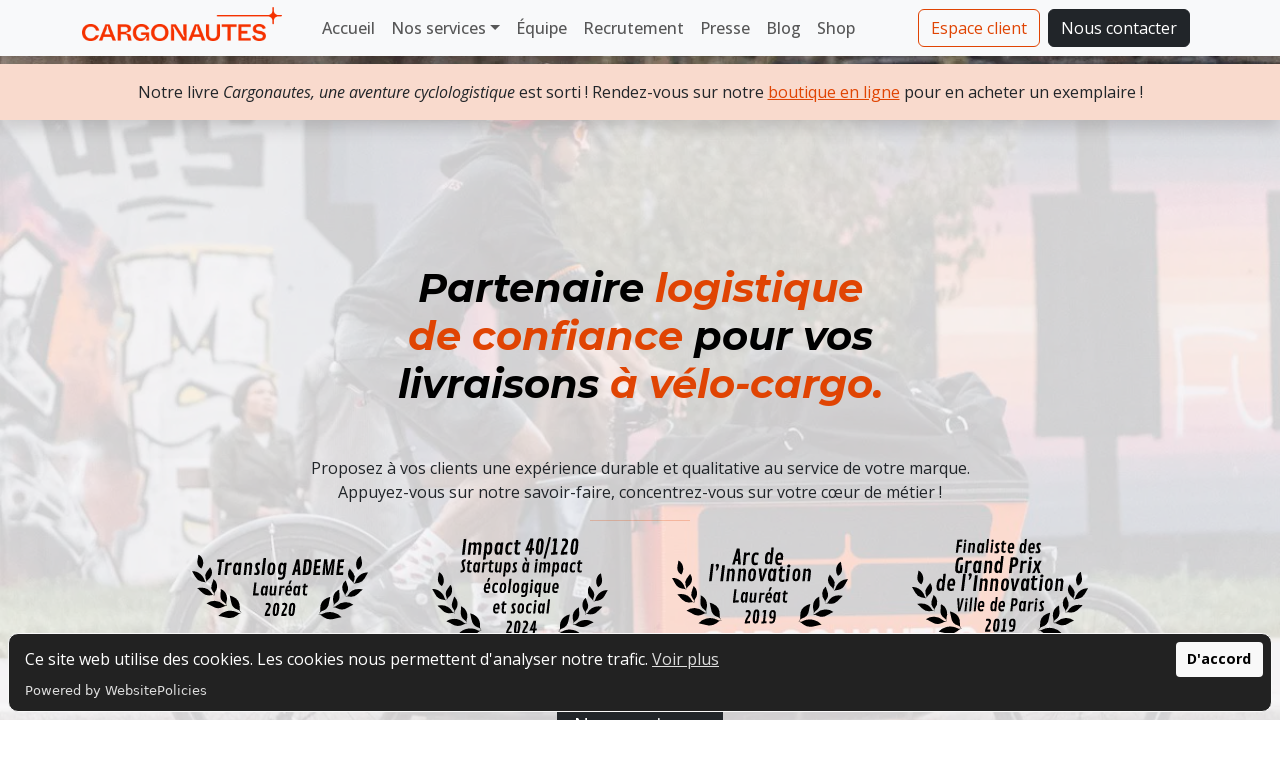

--- FILE ---
content_type: text/html; charset=utf-8
request_url: https://www.cargonautes.fr/
body_size: 38681
content:
<!DOCTYPE html>
<html lang="en-US">
  <head>
    
      <title>Cargonautes - Coopérative parisienne de cyclologistique – livraison en vélo cargo</title>
    

    <meta charset="utf-8">
    <meta name="viewport" content="width=device-width, initial-scale=1">

    <meta name="title" content="Cargonautes - Coopérative parisienne de cyclologistique – livraison en vélo cargo">
    <meta name="description" content="Olvo devient Cargonautes ! La première et la seule coopérative de cyclo-logistique parisienne. Proposez à vos clients une expérience durable et qualitative au service de votre marque. Cargonautes est votre partenaire logistique spécialisé dans la livraison en vélo cargo du dernier kilomètre, le stockage tampon en sec ou en froid, les navettes et les tournées de livraisons.">
    <meta name="keywords" content="Livraison vélo-cargo, stockage tampon, logistique du dernier kilomètre, stockage en froid positif, cyclo-logistique, tournée de livraison, livraison pain, coursiers paris, petite courrone, prestation logistique sur-mesure, Cargonautes, Olvo, livraison traiteur vélo, livraison livres, livraison flyer, livraison express , livraison gros volume, mise a disposition coursier, livraison de produit frais, livraison rapide paris, livraison économique paris, coopérative de livraisons, opérations spécialies, Paris, ventes de vélo-cargo, douze, omnium, douze-cycles, cyke, logiciel de cyclo-logistique, coopérative, formation, conseil, mise à disposition, tournées récurentes, scop">

    <!-- Open Graph / Facebook -->
    <meta property="og:type" content="website">
    <meta property="og:url" content="https://www.cargonautes.fr/">
    <meta property="og:title" content="Cargonautes - Coopérative parisienne de cyclologistique – livraison en vélo cargo">
    <meta property="og:description" content="Olvo devient Cargonautes ! La première et la seule coopérative de cyclo-logistique parisienne. Proposez à vos clients une expérience durable et qualitative au service de votre marque. Cargonautes est votre partenaire logistique spécialisé dans la livraison en vélo cargo du dernier kilomètre, le stockage tampon en sec ou en froid, les navettes et les tournées de livraisons.">
    <meta property="og:image" content="">

    <!-- Twitter -->
    <meta property="twitter:card" content="summary_large_image">
    <meta property="twitter:url" content="https://www.cargonautes.fr/">
    <meta property="twitter:title" content="Cargonautes - Coopérative parisienne de cyclologistique – livraison en vélo cargo">
    <meta property="twitter:description" content="Olvo devient Cargonautes ! La première et la seule coopérative de cyclo-logistique parisienne. Proposez à vos clients une expérience durable et qualitative au service de votre marque. Cargonautes est votre partenaire logistique spécialisé dans la livraison en vélo cargo du dernier kilomètre, le stockage tampon en sec ou en froid, les navettes et les tournées de livraisons.">
    <meta property="twitter:image" content=>

    <!-- Google tag (gtag.js) -->
    <script async src="https://www.googletagmanager.com/gtag/js?id=G-93TCFEM7M4"></script>
    <script>
      window.dataLayer = window.dataLayer || [];
      function gtag(){dataLayer.push(arguments);}
      gtag('js', new Date());
      gtag('config', 'G-93TCFEM7M4');
    </script>
    <!-- End Global site tag (gtag.js) - Google Analytics -->

    <link rel="canonical" href="https://www.cargonautes.fr/" />

    <link rel="stylesheet" href="https://cdn.jsdelivr.net/npm/bootstrap-icons@1.11.3/font/bootstrap-icons.min.css">
    <link rel="stylesheet" href="/assets/css/main.css">

    <link href="/assets/images/favicon.png" rel="shortcut icon" type="image/x-icon">
    <link href="/assets/images/favicon.png" rel="apple-touch-icon">

    <!-- [if lt IE 9]><script src="https://cdnjs.cloudflare.com/ajax/libs/html5shiv/3.7.3/html5shiv.min.js" type="text/javascript"></script><![endif] -->
    <script type="text/javascript">!function(o,c){var n=c.documentElement,t=" w-mod-";n.className+=t+"js",("ontouchstart"in o||o.DocumentTouch&&c instanceof DocumentTouch)&&(n.className+=t+"touch")}(window,document);</script>
  </head>
  <body>
    <!-- Google Tag Manager -->
    <script>(function(w,d,s,l,i){w[l]=w[l]||[];w[l].push({'gtm.start':
    new Date().getTime(),event:'gtm.js'});var f=d.getElementsByTagName(s)[0],
    j=d.createElement(s),dl=l!='dataLayer'?'&l='+l:'';j.async=true;j.src=
    'https://www.googletagmanager.com/gtm.js?id='+i+dl;f.parentNode.insertBefore(j,f);
    })(window,document,'script','dataLayer','GTM-MLZ5RSM');</script>
    <!-- End Google Tag Manager -->

    <!-- Google Tag Manager (noscript) -->
    <noscript><iframe src="https://www.googletagmanager.com/ns.html?id=GTM-MLZ5RSM"
    height="0" width="0" style="display:none;visibility:hidden"></iframe></noscript>
    <!-- End Google Tag Manager (noscript) -->

    <nav
  class="navbar navbar-expand-md position-fixed top-0 start-0 end-0 bottom-auto w-100 z-3 p-2 shadow-sm bg-light"
>
  <div class="container">
    <a
      href="/"
      class="d-flex align-items-center mb-2 mb-lg-0 me-4 fw-medium text-decoration-none"
    >
      <img
        src="/assets/images/logo-cargonautes.png"
        class="me-2 mt-n2"
        style="max-width: 200px"
        alt="Logo Cargonautes"
      />
    </a>

    <button
      class="navbar-toggler collapsed"
      type="button"
      data-bs-toggle="collapse"
      data-bs-target="#collapsedMenu"
      aria-controls="collapsedMenu"
      aria-expanded="false"
      aria-label="Toggle navigation"
    >
      <span class="navbar-toggler-icon"></span>
    </button>

    <div class="navbar-collapse collapse" id="collapsedMenu">
      <ul class="navbar-nav me-auto mb-2 mb-md-0 justify-content-center">
        <li><a href="/" class="nav-link fw-medium">Accueil</a></li>
        <li class="nav-item dropdown">
          <a
            class="nav-link dropdown-toggle fw-medium"
            href="#"
            data-bs-toggle="dropdown"
            aria-expanded="false"
            >Nos services</a
          >
          <ul class="dropdown-menu">
            <li>
              <a class="dropdown-item fw-medium" href="/livraison"
                >Livraison à Paris et banlieue</a
              >
            </li>
            <li>
              <a class="dropdown-item fw-medium" href="/vente-velo-cargo"
                >Vente de vélo-cargo</a
              >
            </li>
            <li>
              <a
                class="dropdown-item fw-medium"
                href="https://www.cabriobox.fr/"
                target="_blank"
                >Vente de matériel cyclologistique</a
              >
            </li>
            <li>
              <a
                class="dropdown-item fw-medium"
                href="https://www.cyke.io/cyke"
                target="_blank"
                >Logiciel de cyclologistique</a
              >
            </li>
            <li>
              <a
                class="dropdown-item fw-medium"
                href="https://bigbikesconsulting.com/"
                target="_blank"
                >Conseil, formation et études</a
              >
            </li>
          </ul>
        </li>
        <li><a href="/equipe" class="nav-link fw-medium">Équipe</a></li>
        <li>
          <a href="/recrutement" class="nav-link fw-medium">Recrutement</a>
        </li>
        <li>
          <a href="/presse-academique" class="nav-link fw-medium">Presse</a>
        </li>
        <li><a href="/blog" class="nav-link fw-medium">Blog</a></li>
        <li><a href="https://cargonautesmesswithus.bigcartel.com/" target="_blank" class="nav-link fw-medium">Shop</a></li>
      </ul>

      <a
        href="https://www.cyke.io/users/sign_in"
        class="btn btn-outline-primary me-2"
        target="_blank"
        rel="noopener"
        >Espace client</a
      >
      
      <a href="#contact" class="btn btn-dark me-2">Nous contacter</a>
      
    </div>
  </div>
</nav>


    <section class="mb-5 text-center" style="background-image: linear-gradient(180deg, hsla(0, 0%, 100%, 0.79), hsla(0, 0%, 100%, 0.79)); background-position: 0 0; height: 100vh">
  <div class="z-3 p-3 shadow bg-primary-subtle" style="margin-top: 4rem;">
    Notre livre <i>Cargonautes, une aventure cyclologistique</i> est sorti !
    Rendez-vous sur notre <a href="https://cargonautesmesswithus.bigcartel.com/product/livre-cargonautes-une-aventure-cyclologistique" target="_blank" rel="noopener">boutique en ligne</a> pour en acheter un exemplaire !
  </div>
  <img src="/assets/images/orian.webp" alt="Coursier cargonautes" class="position-absolute top-0 bottom-0 start-0 end-0 w-100 h-100 z-n1 object-fit-cover">
  <div class="w-100 h-100" style="padding-top: 20vh;">
    <h1 class="text-center mb-5">
      Partenaire <span class="text-primary">logistique</span> <span class="text-primary"><br>de confiance</span> pour vos <br>livraisons <span class="text-primary">à vélo-cargo.</span>
    </h1>

    <p>
      Proposez à vos clients une expérience durable et qualitative au service de votre marque.
      <br>
      Appuyez-vous sur notre savoir-faire, concentrez-vous sur votre cœur de métier !
    </p>

    <hr class="text-primary my-3 mx-auto" style="max-width: 100px">

    <div class="w-75 row justify-content-around mx-auto mb-5">
      <img class="col-6 col-md mb-3" src="/assets/images/prizes/Prix-Ademe.svg" loading="eager" alt="Prix Ademe" style="max-height: 100px; max-width: 200px">
      <img class="col-6 col-md mb-3" src="/assets/images/prizes/Impact-120.svg" loading="eager" alt="Prix Impact 120" style="max-height: 100px; max-width: 200px">
      <img class="col-6 col-md mb-3" src="/assets/images/prizes/Prix-Arc.svg" loading="eager" alt="Prix Arc Innovation" style="max-height: 100px; max-width: 200px">
      <img class="col-6 col-md mb-3" src="/assets/images/prizes/Prix-Grand-Prix.svg" loading="eager" alt="Prix Innovation Paris" style="max-height: 100px; max-width: 200px">
    </div>

    <a href="#services" class="btn btn-dark btn-lg">Nos services <span class="text-span">↓</span></a>
  </div>
</section>

<section class="container mb-5" id="services">
  <div class="row mb-5">
    <div class="col-md-6 my-4 p-3 text-light bg-primary">
      <h2>La force de la coopérative</h2>
      <ul>
        <li>La première coopérative de cyclo-logistique parisienne.</li>
        <li>Une équipe de 40 salarié·es et sociétaires passionné·es et engagé·es.</li>
        <li>9 ans d'expérience et de savoir-faire sur fonds propres</li>
        <li>Plus de 100 clients satisfaits tous les mois</li>
      </ul>
      <p>
        <span class="bi-arrow-right"></span>
        <strong>Pour vous</strong> : une meilleure expérience client, grâce une équipe à la fois responsabilisée et autonome.
      </p>
      <p>
        <span class="bi-arrow-right"></span>
        <strong>Pour nous</strong> : une entreprise radicalement différente, dans un esprit de camaraderie.
      </p>
      <a href="/equipe" class="text-light fw-bold text-decoration-none d-block text-end">
        <span class="ms-1">Découvrez notre projet</span>
        <span class="bi-arrow-right"></span>
      </a>
    </div>
    <div class="col-md-6 ps-0">
      <img src="/assets/images/pauline.webp" loading="lazy" height="" width="527" class="mw-100 object-fit-contain" alt="">
    </div>
  </div>
</section>

<section class="container mb-5">
  <h2 class="text-center mb-0">Nos services complémentaires</h2>
  <h5 class="text-center">Au service du développement de la cyclo-logistique</h5>
  <hr class="text-primary my-3 mx-auto" style="max-width: 100px">

  <div class="row g-0 mb-5">
    <div class="col-md-6 py-0 d-flex justify-content-end">
      <img src="/assets/images/livraison-velo.webp" loading="lazy" height="" width="527" srcset="/assets/images/livraison-velo-500.webp 500w, /assets/images/livraison-velo-800.webp 800w, /assets/images/livraison-velo.webp 1054w" sizes="(max-width: 767px) 96vw, (max-width: 991px) 50vw, 527px" class="mw-100 object-fit-contain" alt="">
    </div>
    <div class="col-md-6 my-4 p-3 text-light bg-primary">
      <h2>Livraison à vélo-cargo</h2>
      <p>L'expérience de la course express au service de la livraison du dernier Km.</p>
      <ul>
        <li>Une flotte internalisée de 30 vélos-cargo.</li>
        <li>De 7h à 21h, créneau express à journée entière.</li>
        <li>Possibilité de tournées récurrentes et mises à disposition de coursier</li>
      </ul>
      <a href="/livraison" class="text-light fw-bold text-decoration-none">
        <span class="ms-1">Voir notre offre livraison</span>
        <span class="bi-arrow-right ms-1"></span>
      </a>
    </div>
  </div>

  <div class="row g-0 mb-5">
    <div class="col-md-6 my-4 p-3 text-light bg-primary">
      <h2>Dégroupage, stockage, et préparation de commandes</h2>
      <p>Confiez-nous vos colis pour une livraison dans la journée ou quand vous le souhaitez.</p>
      <ul>
        <li>Un entrepôt de 850m2 à Paris-intra muros accessible en camion</li>
        <li>Stockage au sec ou en chambre froide</li>
        <li>Une équipe dédiée à la préparation de commande</li>
        <li>Services personnalisés et facturés à l'heure</li>
      </ul>
    </div>
    <div class="col-md-6 ps-0">
      <img src="/assets/images/entrepot.webp" loading="lazy" height="" sizes="(max-width: 767px) 96vw, (max-width: 991px) 49vw, 543.875px" srcset="/assets/images/entrepot-500.webp 500w, /assets/images/entrepot-800.webp 800w, /assets/images/entrepot.webp 1054w" class="mw-100 object-fit-contain" alt="L'équipe Cargonautes">
    </div>
  </div>

  <div class="row g-0 mb-5">
    <div class="col-md-6 py-0 d-flex justify-content-end">
      <img src="/assets/images/cyke-software.webp" loading="lazy" height="" width="527" srcset="/assets/images/cyke-software-500.webp 500w, /assets/images/cyke-software-800.webp 800w, /assets/images/cyke-software.webp 1054w" sizes="(max-width: 767px) 96vw, (max-width: 991px) 50vw, 527px" class="mw-100 object-fit-contain" alt="">
    </div>
    <div class="col-md-6 my-4 p-3 text-light bg-primary">
      <h2>Logiciel de cyclo-logistique</h2>
      <p>Vous avez votre propre entreprise ou flotte de coursier·es à vélos ?</p>
      <ul>
        <li>Utilisez Cyke, logiciel créé par Cargonautes et disponible sur abonnement</li>
        <li>Laissez vos clients créer et suivre leurs propres livraisons</li>
        <li>Améliorez votre efficacité opérationnelle</li>
      </ul>
      <a href="https://www.cyke.io/cyke" target="_blank" class="text-light fw-bold text-decoration-none">
        <span class="ms-1">Découvrir Cyke</span>
        <span class="bi-arrow-right-circle"></span>
      </a>
    </div>
  </div>

  <div class="row g-0 mb-5">
    <div class="col-md-6 my-4 p-3 text-light bg-primary">
      <h2>Conseil, formation et expérimentation</h2>
      <p>Le savoir faire de Cargonautes disponible pour votre projet.</p>
      <ul>
        <li>Nous développons notre propre marque de conseil et de formation : Big Bikes Consulting</li>
        <li>Faites analyser votre projet et testez sa viabilité en conditions réelles</li>
        <li>Formez vos équipes avec des expert·es ayant une expérience terrain forte</li>
        <li>Faites tester votre matériel par une équipe chevronnée</li>
      </ul>
      <a href="https://bigbikesconsulting.com/" target="_blank" class="text-light fw-bold text-decoration-none">
        <span class="ms-1">Découvrir Big Bikes Consulting</span>
        <span class="bi-arrow-right-circle"></span>
      </a>
    </div>
    <div class="col-md-6 ps-0">
      <img src="/assets/images/formation.webp" loading="lazy" height="" sizes="(max-width: 767px) 96vw, (max-width: 991px) 49vw, 543.875px" srcset="/assets/images/formation-500.webp 500w, /assets/images/formation-800.webp 800w, /assets/images/formation.webp 1054w" class="mw-100 object-fit-contain" alt="L'équipe Cargonautes">
    </div>
  </div>

  <div class="row g-0 mb-5">
    <div class="col-md-6 py-0 d-flex justify-content-end">
      <img src="/assets/images/nils.webp" loading="lazy" height="" width="527" srcset="/assets/images/nils-500.webp 500w, /assets/images/nils-800.webp 800w, /assets/images/nils.webp 1054w" sizes="(max-width: 767px) 96vw, (max-width: 991px) 50vw, 527px" class="mw-100 object-fit-contain" alt="">
    </div>
    <div class="col-md-6 my-4 p-3 text-light bg-primary">
      <h2>Vente et entretien de vélos cargo</h2>
      <p>Notre expertise technique basée sur la connaissance de notre propre matériel</p>
      <ul>
        <li>Revendeur agréé Douze Cycles</li>
        <li>Revendeur agréé Omnium</li>
        <li>Réparation pour flottes itinérantes</li>
      </ul>
      <a href="/vente-velo-cargo" class="text-light fw-bold text-decoration-none">
        <span class="ms-1">Découvrir nos vélos</span>
        <span class="bi-arrow-right"></span>
      </a>
    </div>
  </div>

  <div class="row g-0 mb-5">
    <div class="col-md-6 my-4 p-3 text-light bg-primary">
      <h2>Fabrication de caisses</h2>
      <p>Nous développons nos propres caisses de transport en vélo-cargo : les Cabriobox.</p>
      <p>Chaque métier a besoin de ses outils spécifiques.</p>
      <p>
        C’est pourquoi, depuis 9 ans, Cargonautes et l’ensemble de ses coursier·es développent, expérimentent et améliorent sans cesse la Cabriobox pour qu’elle réponde au mieux aux nombreux besoins de la cyclologistique.
      </p>
      <a href="https://www.cabriobox.fr/" target="_blank" class="text-light fw-bold text-decoration-none">
        <span class="ms-1">Découvrir les Cabriobox</span>
        <span class="bi-arrow-right-circle"></span>
      </a>
    </div>
    <div class="col-md-6 ps-0">
      <img src="/assets/images/cabriobox.webp" loading="lazy" height="" width="527" class="mw-100 object-fit-contain" alt="">
    </div>
  </div>
</section>

<section class="container mb-5">
  <a href="/presse-academique" class="text-decoration-none"><h2 class="text-center mb-3">On parle de nous</h2></a>

  <div class="row justify-content-evenly align-items-center mb-3">
    <a class="col-auto" href="https://www.tf1info.fr/societe/video-livreurs-a-velo-la-cooperative-contre-l-uberisation-2169366.html" target="_blank">
      <img style="max-width: 100px; max-height: 100px;" src="/assets/images/press/tf1.webp" loading="lazy"alt="">
    </a>
    <a class="col-auto" href="https://www.lefigaro.fr/social/des-livreurs-a-velo-se-regroupent-en-cooperatives-pour-s-emanciper-d-uber-eats-et-deliveroo-20200929" target="_blank">
      <img style="max-width: 100px; max-height: 100px;" src="/assets/images/press/lefigaro.webp" loading="lazy"alt="">
    </a>
    <a class="col-auto" href="https://www.franceinter.fr/emissions/on-va-deguster/on-va-deguster-03-mai-2020" target="_blank">
      <img style="max-width: 100px; max-height: 100px;" src="/assets/images/press/franceinter.webp" loading="lazy"alt="">
    </a>
    <a class="col-auto" href="https://www.francetvpro.fr/contenu-de-presse/181239" target="_blank">
      <img style="max-width: 100px; max-height: 100px;" src="/assets/images/press/france3.webp" loading="lazy"alt="">
    </a>
    <a class="col-auto" href="https://www.francetvinfo.fr/economie/transports/livraisons-a-velo-un-modele-plus-respectueux_3138583.html" target="_blank">
      <img style="max-width: 100px; max-height: 100px;" src="/assets/images/press/france2.webp" loading="lazy" alt="">
    </a>
    <a class="col-auto" href="https://www.lemonde.fr/smart-cities/article/2019/06/27/a-paris-a-velo-livrer-le-premier-a-la-sueur-de-ses-mollets_5482022_4811534.html" target="_blank">
      <img style="max-width: 100px; max-height: 100px;" src="/assets/images/press/lemonde.webp" loading="lazy" alt="">
    </a>
    <a class="col-auto" href="https://start.lesechos.fr/innovations-startups/tech-futur/des-livraisons-a-velo-cargo-pour-depolluer-le-dernier-kilometre-1238786" target="_blank">
      <img style="max-width: 100px; max-height: 100px;" src="/assets/images/press/lesechos.webp" loading="lazy" alt="">
    </a>
  </div>

  <div class="w-50 h-100 text-center mx-auto" data-delay="4000" data-animation="slide" class="w-slider" data-autoplay="false" data-easing="ease" data-hide-arrows="false" data-disable-swipe="false" data-autoplay-limit="0" data-nav-spacing="5" data-duration="500" data-infinite="true">
    <div id="js-youtube-player" class="w-100 h-100 position-relative" data-id="vMrCwaP8toM" data-related="0" data-control="1" data-info="1" data-fullscreen="1" style="cursor: pointer;max-height:360px; overflow:hidden;padding-bottom:56.25%;margin:0 auto">
      <img src="//i.ytimg.com/vi/vMrCwaP8toM/hqdefault.jpg">
      <div class="position-absolute top-50 start-50 translate-middle bi-play-fill fs-1 text-light" style="width: 50px;height: 50px;"></div>
    </div>
    <script>
      (function() {
        const videoTrigger = document.getElementById("js-youtube-player");
        videoTrigger.onclick = function () {
          const iframe = document.createElement("iframe");
          iframe.setAttribute("src", "//www.youtube.com/embed/" + this.dataset.id + "?autoplay=1&autohide=2&border=0&wmode=opaque&enablejsapi=1&rel="+ this.dataset.related +"&controls="+this.dataset.control+"&showinfo=" + this.dataset.info);
          iframe.setAttribute("frameborder", "0");
          iframe.setAttribute("id", "youtube-iframe");
          iframe.setAttribute("style", "width: 100%; height: 100%; position: absolute; top: 0; left: 0;");
          if (this.dataset.fullscreen == 1){
            iframe.setAttribute("allowfullscreen", "");
          }
          this.innerHTML = '';
          this.appendChild(iframe);
        };
      })();
    </script>
  </div>
</section>

<section class="container mb-5">
  <h2 class="text-center">Ils nous font confiance</h2>

  <div class="row mb-3">
    <div class="col-md-4 text-end my-auto">
      <h5 class="text-primary">B2B</h5>
    </div>
    <div class="col-md-8">
      <a class="text-decoration-none" href="https://www.heppner-group.com/" target="_blank">
        <img src="/assets/images/clients/heppner.webp" loading="lazy" width="70" class="mx-2" alt="">
      </a>
      <a class="text-decoration-none" href="https://www.initial.com/fr/" target="_blank">
        <img src="/assets/images/clients/initial.webp" loading="lazy" width="70" class="mx-2" alt="">
      </a>
      <a class="text-decoration-none" href="https://vivantkombucha.fr/" target="_blank">
        <img src="/assets/images/clients/Vivant.webp" loading="lazy" width="70" class="mx-2" alt="">
      </a>
      <a class="text-decoration-none" href="https://www.yumi.fr/" target="_blank">
        <img src="/assets/images/clients/Yumi.webp" loading="lazy" width="80" class="mx-2" alt="">
      </a>
      <a class="text-decoration-none" href="https://www.lezingam.com/" target="_blank">
        <img src="/assets/images/clients/Zingam.webp" loading="lazy" width="60" class="mx-2" alt="">
      </a>
      <a class="text-decoration-none" href="https://www.hydropousse.fr/" target="_blank">
        <img src="/assets/images/clients/Hydropousse.webp" loading="lazy" width="50" class="mx-2" alt="">
      </a>
      <a class="text-decoration-none" href="https://www.champerche.fr/" target="_blank">
        <img src="/assets/images/clients/Champerche.webp" loading="lazy" width="50" class="mx-2" alt="">
      </a>
      <a class="text-decoration-none" href="https://wesh-grow.com/" target="_blank">
        <img src="/assets/images/clients/Weshgrow.webp" loading="lazy" width="40" class="mx-2" alt="">
      </a>
    </div>
  </div>

  <div class="row mb-3">
    <div class="col-md-4 text-end my-auto">
      <h5 class="text-primary">E-commerce</h5>
    </div>
    <div class="col-md-8">
      <a class="text-decoration-none" href="https://www.petrossian.fr/" target="_blank">
        <img src="/assets/images/clients/Petrossian.webp" loading="lazy" width="70" class="mx-2" alt="">
      </a>
      <a class="text-decoration-none" href="https://www.tediber.com/" target="_blank">
        <img src="/assets/images/clients/Tediber.webp" loading="lazy" width="90" class="mx-2" alt="">
      </a>
      <a class="text-decoration-none" href="https://www.rutabago.com" target="_blank">
        <img src="/assets/images/clients/Rutabago.webp" loading="lazy" width="100" class="mx-2" alt="">
      </a>
      <a class="text-decoration-none" href="https://lesjuspaf.bio" target="_blank">
        <img src="/assets/images/clients/paf.webp" loading="lazy" width="70" class="mx-2" alt="">
      </a>
      <a class="text-decoration-none" href="https://lescommis.com/" target="_blank">
        <img src="/assets/images/clients/les-commis.webp" loading="lazy" width="70" class="mx-2" alt="">
      </a>
      <a class="text-decoration-none" href="https://www.fleursdici.fr/" target="_blank">
        <img src="/assets/images/clients/fleursdici.webp" loading="lazy" width="70" class="mx-2" alt="">
      </a>
    </div>
  </div>

  <div class="row mb-3">
    <div class="col-md-4 text-end my-auto">
      <h5 class="text-primary">Récuperation de consignes</h5>
    </div>
    <div class="col-md-8">
      <a class="text-decoration-none" href="https://galliaparis.com/" target="_blank">
        <img src="/assets/images/clients/Gallia.webp" loading="lazy" width="70" class="mx-2" alt="">
      </a>
      <a class="text-decoration-none" href="https://thenakedshop.fr/" target="_blank">
        <img src="/assets/images/clients/The-Naked-Shop.webp" loading="lazy" width="50" class="mx-2" alt="">
      </a>
      <a class="text-decoration-none" href="https://www.bocoloco.fr/" target="_blank">
        <img src="/assets/images/clients/Bocoloco.webp" loading="lazy" width="70" class="mx-2" alt="">
      </a>
      <a class="text-decoration-none" href="https://www.symbiose-kefir.fr/" target="_blank">
        <img src="/assets/images/clients/Symbiose-Kefir.webp" loading="lazy" width="60" class="mx-2" alt="">
      </a>
    </div>
  </div>

  <div class="row mb-3">
    <div class="col-md-4 text-end my-auto">
      <h5 class="text-primary">Opérations spéciales</h5>
    </div>
    <div class="col-md-8">
      <a class="text-decoration-none" href="https://www.jacquemus.fr/" target="_blank">
        <img src="/assets/images/clients/Jacquemus.webp" loading="lazy" width="80" class="mx-2" alt="">
      </a>
      <a class="text-decoration-none" href="https://www.paris.fr/" target="_blank">
        <img src="/assets/images/partners/paris.webp" loading="lazy" width="50" class="mx-2" alt="">
      </a>
      <a class="text-decoration-none" href="https://www.ateliernubio.fr/" target="_blank">
        <img src="/assets/images/clients/Atelier-Nubio.webp" loading="lazy" width="80" class="mx-2" alt="">
      </a>
    </div>
  </div>

  <div class="row mb-3">
    <div class="col-md-4 text-end my-auto">
      <h5 class="text-primary">Mises à disposition de coursiers</h5>
    </div>
    <div class="col-md-8">
      <a class="text-decoration-none" href="https://www.ratp.fr/" target="_blank">
        <img src="/assets/images/clients/RATP.webp" loading="lazy" width="90" class="mx-2" alt="">
      </a>
      <a class="text-decoration-none" href="https://vandemoortele.com/fr-fr" target="_blank">
        <img src="/assets/images/clients/Vandermoortele.webp" loading="lazy" width="90" class="mx-2" alt="">
      </a>
      <a class="text-decoration-none" href="https://reprotechnique.com/" target="_blank">
        <img src="/assets/images/clients/Repro-technique.webp" loading="lazy" width="40" class="mx-2" alt="">
      </a>
      <a class="text-decoration-none" href="https://www.magasins-u.com/" target="_blank">
        <img src="/assets/images/clients/U-Express.webp" loading="lazy" width="80" class="mx-2" alt="">
      </a>
    </div>
  </div>

  <div class="row align-items-center mb-3 g-3">
    <div class="col-md-6">
      <figure class="border-start border-3 p-2 me-3">
        <blockquote class="blockquote fst-italic">
            Notre meilleur prestataire de livraison.
        </blockquote>
        <figcaption class="blockquote-footer mb-0 text-end">
          Tangi LE NARVOR <br>Responsable Flux Logistique, Tediber
        </figcaption>
      </figure>
    </div>
    <div class="col-md-6">
      <figure class="border-start border-3 p-2 me-3">
        <blockquote class="blockquote fst-italic">
            Cargonautes nous assure une livraison très fiable avec un contact client plébiscité, le tout grâce à une solution ecologique et une structure d'entreprise comme il en faudrait plus !
        </blockquote>
        <figcaption class="blockquote-footer mb-0 text-end">
          Pierre Pointard<br>Directeur Général, Rutabago
        </figcaption>
      </figure>
    </div>
  </div>
</section>

<section class="container mb-5">
  <div class="row">
    <div class="col-md-6">
      <h2 class="text-center text-primary">Ils nous soutiennent</h2>

      <div class="text-center">
        <a class="text-decoration-none" href="https://www.ademe.fr/" target="_blank">
          <img src="/assets/images/partners/ademe.webp" loading="lazy" width="60" class="mx-2" alt="">
        </a>
        <a class="text-decoration-none" href="https://www.paris.fr/" target="_blank">
          <img src="/assets/images/partners/paris.webp" loading="lazy" width="60" class="mx-2" alt="">
        </a>
      </div>
    </div>
    <div class="col-md-6">
      <h2 class="text-center text-primary">Nos partenaires</h2>

      <div class="text-center">
        <a class="text-decoration-none" href="https://www.abus.com/" target="_blank">
          <img src="/assets/images/partners/abus.webp" loading="lazy" width="100" class="mx-2" alt="">
        </a>
        <a class="text-decoration-none" href="https://blahol.com/" target="_blank">
          <img src="/assets/images/partners/blahol.webp" loading="lazy" width="90" class="mx-2" alt="">
        </a>
        <a class="text-decoration-none" href="https://www.tactic-sport.com/fr" target="_blank">
          <img src="/assets/images/partners/tactic.webp" loading="lazy" width="90" class="mx-2" alt="">
        </a>
        <a class="text-decoration-none" href="https://www.haglofs.com/" target="_blank">
          <img src="/assets/images/partners/haglofs.webp" loading="lazy" width="120" class="mx-2" alt="">
        </a>
      </div>
    </div>
  </div>
</section>


    
      <div id="contact" class="container mb-5" style="margin-top: 15vh">
  <div class="h3 mb-2">Contactez-nous</div>
  <form id="contact-form" name="contact-form" data-name="Formulaire de contact" class="row" action="https://formspree.io/f/xoqrdoyv" method="POST">
  <!--name="sentMessage"-->
    <div class="col-md-6">
      <input type="text" class="form-control form-control-sm mb-1" maxlength="256" name="company" data-name="entreprise" placeholder="Votre entreprise" id="company" data-validation-required-message="Entrez un nom d'entreprise.">
      <input type="text" class="form-control form-control-sm mb-1" maxlength="256" name="name" data-name="prenom-nom" placeholder="Votre prénom et nom *" id="name" required="required" data-validation-required-message="Entrez un nom.">
      <input type="text" class="form-control form-control-sm mb-1" maxlength="256" name="telephone" data-name="telephone" placeholder="Votre téléphone *" id="phone" required="required" data-validation-required-message="Entrez un numéro de téléphone.">
      <input type="email" class="form-control form-control-sm mb-1" maxlength="256" name="email" data-name="email" placeholder="Votre email *" id="email" required="required" data-validation-required-message="Entrez un e-mail">
      <select type="text" id="subject" name="subject" data-name="subject" required="required" class="form-select form-select-sm mb-1" data-validation-required-message="Choisissez un sujet" value="">
        <option value="">À quel sujet ?</option>
        <option value="livraison">Livraison</option>
        <option value="operations-speciales">Opérations Spéciales</option>
        <option value="stockage">Stockage</option>
        <option value="logiciel">Logiciel</option>
        <option value="Reparation">Réparation</option>
        <option value="vente-cargo">Vente cargo</option>
        <option value="conseil">Conseil et formation</option>
        <option value="autre">Autre</option>
      </select>
    </div>

    <div class="col-md-6">
      <div>Notre service de <strong>livraison</strong> est réservé aux expéditeurs professionnels. Nos autres services sont accessibles pour les particuliers.</div>
      <textarea type="text" id="message" name="message" maxlength="5000" rows="3" data-name="field" placeholder="Écrivez votre message ici. *" class="form-control form-control-sm mb-1" required="required" data-validation-required-message="Entrez un message" ></textarea>

      <input type="hidden" name="_subject" id="email-subject">
      <input type="text" name="_gotcha" style="display:none">
      <input type="hidden" name="_next" value="#" />

      <div class="col-lg-12 text-center">
        <div id="success"></div>
        <button id="sendMessageButton" class="btn btn-primary" style="width: 100%;" type="submit">Envoyer</button>
      </div>
    </div>
  </form>
</div>

    

    <footer class="border-top">
  <div class="container">
    <div class="row row-cols-1 row-cols-md-5 py-5 my-5 justify-content-end">
      <div class="col-md-3 mb-3">
        <a href="/" class="navbar-brand">
          <img
            src="/assets/images/logo-cargonautes.png"
            class="me-2 mb-2 object-fit-contain"
            height="40"
            style="max-width: 200px"
            alt="Logo Cargonautes"
          />
        </a>
        <p class="text-body-secondary small">
          &copy; 2019-2025 Cargonautes (ex OLVO)
        </p>

        <div>
          <a
            class="me-2 text-decoration-none"
            href="https://fr.linkedin.com/company/cargonautes"
            target="_blank"
            rel="noopener"
          >
            <i class="bi-linkedin fs-3" alt="Linkedin page"></i>
          </a>
          <a
            class="me-2 text-decoration-none"
            href="https://www.instagram.com/cargonautes/"
            target="_blank"
            rel="noopener"
          >
            <i class="bi-instagram fs-3" alt="Instagram page"></i>
          </a>
        </div>
      </div>

      <div class="col-md-3 mb-3">
        <h5>A propos de Cargonautes</h5>
        <ul class="nav flex-column">
          <li class="nav-item mb-2">
            <a class="nav-link p-0 text-body-secondary" href="/equipe"
              >Notre équipe</a
            >
          </li>
          <li class="nav-item mb-2">
            <a class="nav-link p-0 text-body-secondary" href="/recrutement"
              >Recrutement</a
            >
          </li>
          <li class="nav-item mb-2">
            <a
              class="nav-link p-0 text-body-secondary"
              href="/presse-academique"
              >Revue de presse</a
            >
          </li>
          <li class="nav-item mb-2">
            <a
              class="nav-link p-0 text-body-secondary"
              href="https://cargonautesmesswithus.bigcartel.com/"
              target="_blank"
              >Shop</a
            >
          </li>
          <li class="nav-item mb-2">
            <a class="nav-link p-0 text-body-secondary" href="/blog">Blog</a>
          </li>
        </ul>
      </div>

      <div class="col-md-3 mb-3">
        <h5>Nos services</h5>
        <ul class="nav flex-column">
          <li class="nav-item mb-2">
            <a class="nav-link p-0 text-body-secondary" href="/livraison"
              >Livraison à Paris et banlieue</a
            >
          </li>
          <li class="nav-item mb-2">
            <a class="nav-link p-0 text-body-secondary" href="/vente-velo-cargo"
              >Vente de vélo-cargo</a
            >
          </li>
          <li class="nav-item mb-2">
            <a
              class="nav-link p-0 text-body-secondary"
              href="https://www.cabriobox.fr/"
              target="_blank"
              >Vente de matériel cyclologistique</a
            >
          </li>
          <li class="nav-item mb-2">
            <a
              class="nav-link p-0 text-body-secondary"
              href="https://www.cyke.io/cyke"
              target="_blank"
              >Logiciel de cyclologistique</a
            >
          </li>
          <li class="nav-item mb-2">
            <a
              class="nav-link p-0 text-body-secondary"
              href="https://bigbikesconsulting.com/"
              target="_blank"
              >Conseil, formation et études</a
            >
          </li>
        </ul>
      </div>

      <div class="col-md-3 mb-3 position-relative">
        <h5>Informations légales</h5>
        <ul class="nav flex-column">
          <li class="nav-item mb-2">
            <a class="nav-link p-0 text-body-secondary" href="/mentions-legales"
              >Mentions légales</a
            >
          </li>
          <li class="nav-item mb-2">
            <a class="nav-link p-0 text-body-secondary" href="/confidentialite"
              >Politique de confidentialité</a
            >
          </li>
          <li class="nav-item mb-2">
            <a class="nav-link p-0 text-body-secondary" href="/assets/Charte_engagement_citoyen.pdf" target="_blank"
              >Charte d'engagement citoyen</a
            >
          </li>
          <li class="nav-item mb-2">
            <a class="nav-link p-0 text-body-secondary" href="/assets/Charte_valeurs.pdf" target="_blank"
              >Charte de valeurs</a
            >
          </li>
        </ul>
        <div class="position-absolute bottom-0 end-0">
          <a href="#"><span class="bi bi-arrow-up fs-4"></span></a>
        </div>
      </div>
    </div>
  </div>
</footer>

    <script src="/assets/js/bootstrap.bundle.min.js"></script>
    <script src="https://cdn.websitepolicies.io/lib/cookieconsent/cookieconsent.min.js" defer></script><script>window.addEventListener("load",function(){window.wpcc.init({"colors":{"popup":{"background":"#222222","text":"#ffffff","border":"#f9f9f9"},"button":{"background":"#f9f9f9","text":"#000000"}},"position":"bottom","border":"thin","corners":"large","padding":"small","margin":"small","content":{"href":"https://www.cargonautes.fr/confidentialite","message":"Ce site web utilise des cookies.\nLes cookies nous permettent d'analyser notre trafic.","button":"D'accord","link":"Voir plus"}})});</script>

  </body>
</html>


--- FILE ---
content_type: image/svg+xml
request_url: https://www.cargonautes.fr/assets/images/prizes/Prix-Ademe.svg
body_size: 19356
content:
<svg id="Group_85" data-name="Group 85" xmlns="http://www.w3.org/2000/svg" width="117" height="43" viewBox="0 0 117 43">
  <path id="Fill_1" data-name="Fill 1" d="M15.395,1.26c-.05.125-.064.2-.083.2-1.42.1-2.234,1.166-3.288,1.871A8.128,8.128,0,0,1,5.254,4.557C3.52,4.119,1.756,3.789,0,3.41A9.6,9.6,0,0,1,5.079.364a10.472,10.472,0,0,1,7.62.809,2.173,2.173,0,0,0,1.992.2,3.467,3.467,0,0,1,.7-.117" transform="translate(17.594 37.296)"/>
  <path id="Fill_3" data-name="Fill 3" d="M0,1.664A8.948,8.948,0,0,1,11.076,2.2a3.065,3.065,0,0,0,2.559.923,1.737,1.737,0,0,1-.068.225,5.653,5.653,0,0,0-2.955.834,6.906,6.906,0,0,1-6.723-.51C2.645,2.919,1.3,2.331,0,1.664" transform="translate(9.677 30.714)"/>
  <path id="Fill_5" data-name="Fill 5" d="M0,0A14.714,14.714,0,0,1,2.263.761,7.465,7.465,0,0,1,6.667,7.8c-.012,1.086-.246,2.2.81,3.05l-.218.117a3.01,3.01,0,0,1-.389-.465A2.247,2.247,0,0,0,5.429,9.415,6.342,6.342,0,0,1,.879,4.1C.652,2.786.324,1.492,0,0" transform="translate(25.071 27.204)"/>
  <path id="Fill_7" data-name="Fill 7" d="M11.414,5.265c-1.13-.725-2.244-.145-3.368-.11A6.207,6.207,0,0,1,3.618,3.644C2.432,2.594,1.3,1.491,0,.283A18.372,18.372,0,0,1,2.74.005,8.188,8.188,0,0,1,9.91,4.266a1.5,1.5,0,0,0,.659.487,5.877,5.877,0,0,0,.868.27Z" transform="translate(3.519 21.939)"/>
  <path id="Fill_9" data-name="Fill 9" d="M0,.027C3.576-.3,7.393,2.436,8.461,6.284A5.958,5.958,0,0,0,9.607,7.9c.1-.067.065-.037.06-.041-.979-.809-2.231-.627-3.354-.916a6.362,6.362,0,0,1-4.1-3.075C1.483,2.589.745,1.32,0,.027" transform="translate(0 10.969)"/>
  <path id="Fill_11" data-name="Fill 11" d="M3.9,10.969a3.37,3.37,0,0,1-.162-.436A2.1,2.1,0,0,0,2.623,9.066,5.536,5.536,0,0,1,.037,3.429C.141,2.305.173,1.176.24,0A6.73,6.73,0,0,1,4.169,4.519a7.112,7.112,0,0,1-.239,4.3A7.362,7.362,0,0,0,3.9,10.969" transform="translate(18.914 22.816)"/>
  <path id="Fill_13" data-name="Fill 13" d="M2.658,9.214A5.064,5.064,0,0,1,.005,4.952,13.183,13.183,0,0,1,.415,2.223C.535,1.479.654.735.772,0,3.86,1.367,5.12,6.34,2.658,9.214" transform="translate(3.519)"/>
  <path id="Fill_15" data-name="Fill 15" d="M1.625,0a6.081,6.081,0,0,1,.963,8.642,1.592,1.592,0,0,0-.414,1.19,6,6,0,0,1-.043.7c-.131-.1-.234-.144-.229-.173.163-.9-.4-1.484-.893-2.146A4.339,4.339,0,0,1,.176,4.266C.607,2.833,1.136,1.427,1.625,0" transform="translate(12.756 16.235)"/>
  <path id="Fill_17" data-name="Fill 17" d="M3.263,0a5.9,5.9,0,0,1-.069,7.049c-.406.492-.962.872-1.386,1.353C1.351,8.918.968,9.494.5,10.092,1.2,9.061.443,8.21.194,7.278A4.638,4.638,0,0,1,.934,3.124Q2.094,1.559,3.263,0" transform="translate(8.797 8.337)"/>
  <path id="Fill_19" data-name="Fill 19" d="M0,1.26c.05.125.064.2.083.2,1.42.1,2.234,1.166,3.288,1.871a8.128,8.128,0,0,0,6.769,1.226c1.734-.438,3.5-.768,5.254-1.147A9.6,9.6,0,0,0,10.316.364a10.472,10.472,0,0,0-7.62.809,2.173,2.173,0,0,1-1.992.2A3.467,3.467,0,0,0,0,1.26" transform="translate(84.011 38.173)"/>
  <path id="Fill_21" data-name="Fill 21" d="M13.635,1.664A8.948,8.948,0,0,0,2.559,2.2,3.065,3.065,0,0,1,0,3.124a1.737,1.737,0,0,0,.068.225,5.653,5.653,0,0,1,2.955.834,6.906,6.906,0,0,0,6.723-.51c1.246-.754,2.586-1.343,3.89-2.009" transform="translate(93.688 31.592)"/>
  <path id="Fill_23" data-name="Fill 23" d="M7.477,0A14.714,14.714,0,0,0,5.214.761,7.465,7.465,0,0,0,.81,7.8c.012,1.086.246,2.2-.81,3.05l.218.117A3.01,3.01,0,0,0,.607,10.5,2.247,2.247,0,0,1,2.049,9.415,6.342,6.342,0,0,0,6.6,4.1c.227-1.311.556-2.606.879-4.1" transform="translate(84.451 28.082)"/>
  <path id="Fill_25" data-name="Fill 25" d="M.022,5.265c1.13-.725,2.244-.145,3.368-.11A6.207,6.207,0,0,0,7.818,3.644C9,2.594,10.139,1.491,11.436.283A18.372,18.372,0,0,0,8.7.005a8.188,8.188,0,0,0-7.17,4.261,1.5,1.5,0,0,1-.659.487A5.877,5.877,0,0,1,0,5.023Z" transform="translate(102.045 22.816)"/>
  <path id="Fill_27" data-name="Fill 27" d="M9.677.027C6.1-.3,2.284,2.436,1.216,6.284A5.958,5.958,0,0,1,.07,7.9C-.03,7.831,0,7.861.01,7.857c.979-.809,2.231-.627,3.354-.916a6.362,6.362,0,0,0,4.1-3.075C8.194,2.589,8.932,1.32,9.677.027" transform="translate(107.323 11.847)"/>
  <path id="Fill_29" data-name="Fill 29" d="M.5,10.969a3.37,3.37,0,0,0,.162-.436A2.1,2.1,0,0,1,1.775,9.066,5.536,5.536,0,0,0,4.361,3.429c-.1-1.123-.135-2.253-.2-3.429A6.73,6.73,0,0,0,.229,4.519a7.112,7.112,0,0,0,.239,4.3A7.362,7.362,0,0,1,.5,10.969" transform="translate(93.688 23.255)"/>
  <path id="Fill_31" data-name="Fill 31" d="M1.3,9.214A5.064,5.064,0,0,0,3.953,4.952a13.183,13.183,0,0,0-.409-2.729C3.424,1.479,3.305.735,3.187,0,.1,1.367-1.162,6.34,1.3,9.214" transform="translate(109.083 0.878)"/>
  <path id="Fill_33" data-name="Fill 33" d="M2.334,0a6.081,6.081,0,0,0-.963,8.642,1.592,1.592,0,0,1,.414,1.19,6,6,0,0,0,.043.7c.131-.1.234-.144.229-.173-.163-.9.4-1.484.893-2.146a4.339,4.339,0,0,0,.833-3.946C3.351,2.833,2.823,1.427,2.334,0" transform="translate(99.846 17.112)"/>
  <path id="Fill_35" data-name="Fill 35" d="M1.135,0A5.9,5.9,0,0,0,1.2,7.049c.406.492.962.872,1.386,1.353.457.517.84,1.093,1.311,1.691-.707-1.031.054-1.882.3-2.814a4.638,4.638,0,0,0-.741-4.154Q2.3,1.559,1.135,0" transform="translate(103.805 9.214)"/>
  <path id="Fill_37" data-name="Fill 37" d="M2.43.135,1.609,7.276l2.2-.084q.149.006.149.146L3.809,8.5a.148.148,0,0,1-.149.152L.121,8.776Q0,8.776,0,8.669L.983.168a.187.187,0,0,1,.037-.1A.162.162,0,0,1,1.126.039L2.281,0q.149.006.149.135" transform="translate(40.466 18.429)"/>
  <path id="Fill_39" data-name="Fill 39" d="M1.566,6.582a1.535,1.535,0,0,1-.651-.126,1.25,1.25,0,0,1-.441-.332A1.669,1.669,0,0,1,.2,5.629,4.084,4.084,0,0,1,0,4.223,7.8,7.8,0,0,1,.126,2.71c.086-.421.159-.73.222-.945A4.762,4.762,0,0,1,.6,1.1,2.434,2.434,0,0,1,.966.525,1.487,1.487,0,0,1,2.128,0a1.187,1.187,0,0,1,.8.239,1.8,1.8,0,0,1,.461.7L3.451.214a.135.135,0,0,1,.14-.129l1.1-.038c.1.008.146.054.146.139l-.73,6.175a.143.143,0,0,1-.146.145l-1.134.037c-.079-.007-.118-.041-.118-.1l.107-.728a2.27,2.27,0,0,1-.564.643A1.137,1.137,0,0,1,1.566,6.582Zm.881-5.324a.6.6,0,0,0-.517.276,2.157,2.157,0,0,0-.3.736,8.4,8.4,0,0,0-.219,1.8c0,.849.242,1.28.718,1.28a.6.6,0,0,0,.51-.275,3.008,3.008,0,0,0,.34-1.106,8.072,8.072,0,0,0,.143-1.211c0-.252,0-.414-.005-.481-.006-.085-.014-.176-.023-.271a1.081,1.081,0,0,0-.061-.283,1.42,1.42,0,0,0-.118-.233A.519.519,0,0,0,2.447,1.258Z" transform="translate(45.744 20.622)"/>
  <path id="Fill_41" data-name="Fill 41" d="M2.731,6.409l.045-.415a2.262,2.262,0,0,1-1.527.587A1.058,1.058,0,0,1,.3,6.129,1.989,1.989,0,0,1,0,5,2.8,2.8,0,0,1,.022,4.69L.552.178A.136.136,0,0,1,.691.043L1.817,0q.117.011.117.113l-.5,4.253a2.189,2.189,0,0,0-.017.259.771.771,0,0,0,.181.6.838.838,0,0,0,.546.151,2.029,2.029,0,0,0,.722-.135L3.456.178A.136.136,0,0,1,3.6.043L4.721.005q.117.011.117.113L4.114,6.355a.148.148,0,0,1-.15.14l-1.087.048c-.1,0-.145-.048-.145-.135" transform="translate(51.462 20.622)"/>
  <path id="Fill_43" data-name="Fill 43" d="M3.675,1.422,3.09,1.363a2.331,2.331,0,0,0-1.19.28L1.36,6.393q-.022.135-.137.146l-1.1.043Q0,6.571,0,6.479L.721.215A.142.142,0,0,1,.857.086L1.922.048q.147.005.148.14L2,.743A3.584,3.584,0,0,1,2.681.2,1.27,1.27,0,0,1,3.339,0a3.576,3.576,0,0,1,.505.027.134.134,0,0,1,.115.151,7.156,7.156,0,0,1-.126,1.1.15.15,0,0,1-.158.14" transform="translate(57.62 20.622)"/>
  <path id="Fill_45" data-name="Fill 45" d="M2.118,10.092a2.585,2.585,0,0,1-.983-.149,1.593,1.593,0,0,1-.562-.386,1.9,1.9,0,0,1-.345-.567,2.923,2.923,0,0,1-.181-.655A6.556,6.556,0,0,1,0,7.442a9.818,9.818,0,0,1,.124-1.4C.4,4.2,1.26,3.266,2.687,3.266a1.525,1.525,0,0,1,1.271.561A2.3,2.3,0,0,1,4.4,5.282,13.252,13.252,0,0,1,4.286,7.02a.161.161,0,0,1-.175.156L1.321,7.27c0,.052-.005.125-.005.222a1.91,1.91,0,0,0,.223.995.74.74,0,0,0,.674.366,2.616,2.616,0,0,0,.839-.13,2.6,2.6,0,0,1,.454-.13.176.176,0,0,1,.119.044.156.156,0,0,1,.05.122l-.112.977a.177.177,0,0,1-.032.109.3.3,0,0,1-.1.052A4.821,4.821,0,0,1,2.118,10.092Zm.415-5.621a.988.988,0,0,0-.494.105c-.267.162-.462.6-.581,1.3l-.051.356L2.88,6.16A.2.2,0,0,0,3,6.126a.757.757,0,0,0,.085-.458,3.682,3.682,0,0,0-.026-.528,1.555,1.555,0,0,0-.087-.313A.46.46,0,0,0,2.533,4.471ZM2.3,2.588h0c-.082-.007-.124-.045-.124-.112L2.936.189a.2.2,0,0,1,.186-.15L4.189,0a.138.138,0,0,1,.147.15L3.253,2.438a.226.226,0,0,1-.2.122Z" transform="translate(62.019 17.112)"/>
  <path id="Fill_47" data-name="Fill 47" d="M1.566,6.582a1.535,1.535,0,0,1-.651-.126,1.25,1.25,0,0,1-.441-.332A1.669,1.669,0,0,1,.2,5.629,4.084,4.084,0,0,1,0,4.223,7.8,7.8,0,0,1,.126,2.71c.086-.421.159-.73.222-.945A4.762,4.762,0,0,1,.6,1.1,2.434,2.434,0,0,1,.966.525,1.487,1.487,0,0,1,2.128,0a1.187,1.187,0,0,1,.8.239,1.8,1.8,0,0,1,.461.7L3.451.214a.135.135,0,0,1,.14-.129l1.1-.038c.1.008.146.054.146.139l-.73,6.175a.143.143,0,0,1-.146.145l-1.134.037c-.079-.007-.118-.041-.118-.1l.107-.728a2.27,2.27,0,0,1-.564.643A1.137,1.137,0,0,1,1.566,6.582Zm.881-5.324a.6.6,0,0,0-.517.276,2.157,2.157,0,0,0-.3.736,8.4,8.4,0,0,0-.219,1.8c0,.849.242,1.28.718,1.28a.6.6,0,0,0,.51-.275,3.008,3.008,0,0,0,.34-1.106,8.072,8.072,0,0,0,.143-1.211c0-.252,0-.414-.005-.481-.006-.085-.014-.176-.023-.271a1.081,1.081,0,0,0-.061-.283,1.42,1.42,0,0,0-.118-.233A.519.519,0,0,0,2.447,1.258Z" transform="translate(67.297 20.622)"/>
  <path id="Fill_49" data-name="Fill 49" d="M.811,1.315A9.27,9.27,0,0,1,.976.084.168.168,0,0,1,1.091.038L2.138,0q.148.011.148.135-.1.6-.175,1.153l1.277-.043a.123.123,0,0,1,.132.141l-.154.861a.139.139,0,0,1-.137.135L1.973,2.43Q1.6,5.743,1.6,6.085q0,.633.548.633a1.726,1.726,0,0,0,.543-.087,1.575,1.575,0,0,1,.329-.087q.115,0,.115.141l-.115.947a.248.248,0,0,1-.041.119.686.686,0,0,1-.269.092A4.186,4.186,0,0,1,1.9,7.9a1.754,1.754,0,0,1-1.25-.387A1.525,1.525,0,0,1,.241,6.355q0-.769.433-3.909l-.537.022Q0,2.463,0,2.333l.148-.871a.135.135,0,0,1,.143-.13Z" transform="translate(73.455 19.306)"/>
  <path id="Fill_51" data-name="Fill 51" d="M2.569,2.161q0-.815-.646-.815a4.9,4.9,0,0,0-.663.074q-.467.074-.532.074-.12,0-.12-.148L.739.317a.157.157,0,0,1,.033-.1A.646.646,0,0,1,.977.145a5.026,5.026,0,0,1,.595-.1A6.083,6.083,0,0,1,2.264,0,1.575,1.575,0,0,1,3.5.514a1.884,1.884,0,0,1,.462,1.308,3.7,3.7,0,0,1-.326,1.524,9.74,9.74,0,0,1-.872,1.526q-.546.8-.847,1.338a4.157,4.157,0,0,0-.426,1.078l1.949-.082q.13.005.13.148l-.13,1.154a.149.149,0,0,1-.147.148l-3.155.12A.132.132,0,0,1,0,8.628V8.343A4.939,4.939,0,0,1,.451,6.319,14.277,14.277,0,0,1,1.5,4.4a14.405,14.405,0,0,0,.855-1.447,1.911,1.911,0,0,0,.209-.8" transform="translate(48.383 32.031)"/>
  <path id="Fill_53" data-name="Fill 53" d="M1.688,8.776C.568,8.776,0,8.076,0,6.7c0-.345.034-.9.1-1.641S.255,3.664.358,3.118C.474,2.51.535,2.2.568,2.047S.652,1.7.72,1.489a2.913,2.913,0,0,1,.206-.5A2.6,2.6,0,0,1,1.2.585,1.371,1.371,0,0,1,1.581.26,2.326,2.326,0,0,1,2.722,0C3.834,0,4.4.714,4.4,2.122c0,.358-.034.908-.1,1.634s-.151,1.376-.248,1.914-.167.9-.2,1.061-.086.346-.152.558a2.732,2.732,0,0,1-.206.5,2.628,2.628,0,0,1-.28.4,1.305,1.305,0,0,1-.378.317A2.3,2.3,0,0,1,1.688,8.776ZM2.547,1.3a.478.478,0,0,0-.4.3,3.711,3.711,0,0,0-.3,1.023c-.088.48-.177,1.163-.265,2.03s-.133,1.557-.133,2.06.139.752.412.752a.475.475,0,0,0,.407-.3,3.687,3.687,0,0,0,.3-1.015c.089-.482.178-1.164.265-2.027.09-.888.133-1.565.133-2.068S2.821,1.3,2.547,1.3Z" transform="translate(53.662 32.031)"/>
  <path id="Fill_55" data-name="Fill 55" d="M2.569,2.161q0-.815-.646-.815a4.9,4.9,0,0,0-.663.074q-.467.074-.532.074-.12,0-.12-.148L.739.317a.157.157,0,0,1,.033-.1A.646.646,0,0,1,.977.145a5.026,5.026,0,0,1,.595-.1A6.083,6.083,0,0,1,2.264,0,1.575,1.575,0,0,1,3.5.514a1.884,1.884,0,0,1,.462,1.308,3.7,3.7,0,0,1-.326,1.524,9.74,9.74,0,0,1-.872,1.526q-.546.8-.847,1.338a4.157,4.157,0,0,0-.426,1.078l1.949-.082q.13.005.13.148l-.13,1.154a.149.149,0,0,1-.147.148l-3.155.12A.132.132,0,0,1,0,8.628V8.343A4.939,4.939,0,0,1,.451,6.319,14.277,14.277,0,0,1,1.5,4.4a14.405,14.405,0,0,0,.855-1.447,1.911,1.911,0,0,0,.209-.8" transform="translate(59.38 32.031)"/>
  <path id="Fill_57" data-name="Fill 57" d="M1.688,8.776C.568,8.776,0,8.076,0,6.7c0-.345.034-.9.1-1.641S.255,3.664.358,3.118C.474,2.51.535,2.2.568,2.047S.652,1.7.72,1.489a2.913,2.913,0,0,1,.206-.5A2.6,2.6,0,0,1,1.2.585,1.371,1.371,0,0,1,1.581.26,2.326,2.326,0,0,1,2.722,0C3.834,0,4.4.714,4.4,2.122c0,.358-.034.908-.1,1.634s-.151,1.376-.248,1.914-.167.9-.2,1.061-.086.346-.152.558a2.732,2.732,0,0,1-.206.5,2.628,2.628,0,0,1-.28.4,1.305,1.305,0,0,1-.378.317A2.3,2.3,0,0,1,1.688,8.776ZM2.547,1.3a.478.478,0,0,0-.4.3,3.711,3.711,0,0,0-.3,1.023c-.088.48-.177,1.163-.265,2.03s-.133,1.557-.133,2.06.139.752.412.752a.475.475,0,0,0,.407-.3,3.687,3.687,0,0,0,.3-1.015c.089-.482.178-1.164.265-2.027.09-.888.133-1.565.133-2.068S2.821,1.3,2.547,1.3Z" transform="translate(64.218 32.031)"/>
  <path id="Fill_59" data-name="Fill 59" d="M.342.154,4.684,0a.146.146,0,0,1,.154.167L4.664,1.539a.316.316,0,0,1-.044.14.164.164,0,0,1-.124.047l-1.3.047-.978,8.544a.169.169,0,0,1-.174.167L.65,10.531q-.134,0-.134-.127L1.5,1.826l-1.334.04Q0,1.86,0,1.713L.167.321A.159.159,0,0,1,.342.154" transform="translate(16.714 3.071)"/>
  <path id="Fill_61" data-name="Fill 61" d="M4.491,1.8l-.714-.075a2.771,2.771,0,0,0-1.455.355L1.662,8.1q-.027.171-.167.184L.147,8.337Q0,8.323,0,8.207L.881.273A.176.176,0,0,1,1.048.109l1.3-.048q.18.007.18.177l-.08.7A4.411,4.411,0,0,1,3.277.249,1.51,1.51,0,0,1,4.081,0,4.237,4.237,0,0,1,4.7.034a.169.169,0,0,1,.14.191,9.382,9.382,0,0,1-.153,1.4.186.186,0,0,1-.193.177" transform="translate(21.553 5.265)"/>
  <path id="Fill_63" data-name="Fill 63" d="M1.85,8.337a1.713,1.713,0,0,1-.77-.159,1.506,1.506,0,0,1-.52-.42,2.17,2.17,0,0,1-.329-.628A5.5,5.5,0,0,1,0,5.349,10.492,10.492,0,0,1,.149,3.433c.1-.538.188-.93.262-1.2a6.415,6.415,0,0,1,.3-.844A3.135,3.135,0,0,1,1.141.665,1.706,1.706,0,0,1,2.514,0a1.345,1.345,0,0,1,.942.3A2.29,2.29,0,0,1,4,1.193L4.08.271A.163.163,0,0,1,4.245.109l1.3-.048a.161.161,0,0,1,.172.176L4.856,8.059c-.013.118-.07.179-.172.183l-1.34.048C3.25,8.28,3.2,8.238,3.2,8.16l.126-.923a2.81,2.81,0,0,1-.667.814A1.286,1.286,0,0,1,1.85,8.337ZM2.893,1.594a.7.7,0,0,0-.611.349,2.857,2.857,0,0,0-.351.933,11.332,11.332,0,0,0-.259,2.279c0,1.076.286,1.621.85,1.621a.7.7,0,0,0,.6-.349,4.031,4.031,0,0,0,.4-1.4,10.925,10.925,0,0,0,.168-1.534c0-.334,0-.528-.006-.61S3.676,2.7,3.662,2.54a1.446,1.446,0,0,0-.074-.359,1.858,1.858,0,0,0-.139-.3A.6.6,0,0,0,2.893,1.594Z" transform="translate(27.271 5.265)"/>
  <path id="Fill_65" data-name="Fill 65" d="M2.5.239,2.428.866A2.77,2.77,0,0,1,4.244,0,1.372,1.372,0,0,1,5.639,1.255a2.865,2.865,0,0,1,.079.645,4.783,4.783,0,0,1-.02.488L5.067,8.1q-.026.171-.164.184l-1.329.048q-.145-.013-.145-.129l.6-5.4a2.923,2.923,0,0,0,.02-.321.932.932,0,0,0-.253-.761,1,1,0,0,0-.641-.2,2.155,2.155,0,0,0-.809.17L1.638,8.1q-.026.171-.165.184L.145,8.337Q0,8.323,0,8.207L.869.273A.175.175,0,0,1,1.033.109L2.323.061A.161.161,0,0,1,2.5.239" transform="translate(34.308 5.265)"/>
  <path id="Fill_67" data-name="Fill 67" d="M3.7,1.642l-.736-.034a.745.745,0,0,0-.492.149.529.529,0,0,0-.179.431,2.261,2.261,0,0,0,.1.621,5.568,5.568,0,0,0,.452,1.058q.322.6.446.855a3.414,3.414,0,0,1,.378,1.486,2.082,2.082,0,0,1-.576,1.577,2.44,2.44,0,0,1-1.748.553,5.26,5.26,0,0,1-.925-.065,1.235,1.235,0,0,1-.381-.1A.167.167,0,0,1,0,8.052L.169,6.8c.009-.113.046-.17.114-.17A1.921,1.921,0,0,1,.671,6.7a2.023,2.023,0,0,0,.5.074q.794,0,.794-.658a2.025,2.025,0,0,0-.192-.875q-.192-.407-.417-.841t-.349-.7a5.008,5.008,0,0,1-.257-.722,3.13,3.13,0,0,1-.133-.868A2.158,2.158,0,0,1,1.162.583,2.062,2.062,0,0,1,2.748,0,6.289,6.289,0,0,1,3.8.068a.167.167,0,0,1,.163.176L3.815,1.452q0,.19-.117.19" transform="translate(41.346 5.265)"/>
  <path id="Fill_69" data-name="Fill 69" d="M3.079.182,1.771,11.173a.267.267,0,0,1-.05.134.2.2,0,0,1-.135.047l-1.429.054Q0,11.395,0,11.281L1.315.229a.266.266,0,0,1,.05-.135A.2.2,0,0,1,1.5.047L2.894,0q.185.02.185.182" transform="translate(46.184 2.194)"/>
  <path id="Fill_71" data-name="Fill 71" d="M2.243,8.337a2,2,0,0,1-1.7-.723A3.5,3.5,0,0,1,0,5.508,13.439,13.439,0,0,1,.138,3.826,14.789,14.789,0,0,1,.393,2.317a4.866,4.866,0,0,1,.334-.923,2.667,2.667,0,0,1,.51-.743A2.376,2.376,0,0,1,2.993,0,1.951,1.951,0,0,1,5.029,1.193a4.282,4.282,0,0,1,.249,1.544,13.8,13.8,0,0,1-.134,1.876,14.22,14.22,0,0,1-.253,1.435,4.916,4.916,0,0,1-.33.909,2.634,2.634,0,0,1-.508.736A2.467,2.467,0,0,1,2.243,8.337ZM2.894,1.4a.731.731,0,0,0-.625.374,3.475,3.475,0,0,0-.4,1.241,17.881,17.881,0,0,0-.3,2.863c0,.729.269,1.1.8,1.1A.746.746,0,0,0,3,6.6a3.309,3.309,0,0,0,.4-1.237c.048-.238.109-.678.187-1.346A14.044,14.044,0,0,0,3.7,2.557C3.7,1.792,3.429,1.4,2.894,1.4Z" transform="translate(50.143 5.265)"/>
  <path id="Fill_73" data-name="Fill 73" d="M1.765,11.408a7.155,7.155,0,0,1-1.572-.18.316.316,0,0,1-.153-.056A.185.185,0,0,1,0,11.036l.132-1.2c.014-.121.062-.179.147-.179a2.489,2.489,0,0,1,.484.132,2.787,2.787,0,0,0,.888.133,2.575,2.575,0,0,0,.767-.09.9.9,0,0,0,.441-.3,2.43,2.43,0,0,0,.4-1.2L3.43,6.9a3.364,3.364,0,0,1-.706.937,1.264,1.264,0,0,1-.85.326,1.811,1.811,0,0,1-.793-.156A1.5,1.5,0,0,1,.561,7.6a2.1,2.1,0,0,1-.329-.615A5.28,5.28,0,0,1,0,5.239,10.055,10.055,0,0,1,.149,3.362c.1-.512.187-.907.262-1.174a6.083,6.083,0,0,1,.3-.827A3.042,3.042,0,0,1,1.141.651,1.721,1.721,0,0,1,2.514,0,1.359,1.359,0,0,1,3.45.293a2.263,2.263,0,0,1,.55.87l.067-.89A.163.163,0,0,1,4.239.106L5.579.059c.092.013.139.061.139.14l-.9,8.059A3.694,3.694,0,0,1,3.708,10.8,2.943,2.943,0,0,1,1.765,11.408ZM2.893,1.562a.7.7,0,0,0-.611.342,2.749,2.749,0,0,0-.351.913A10.9,10.9,0,0,0,1.671,5.05c0,1.053.286,1.588.85,1.588a.708.708,0,0,0,.6-.342,3.909,3.909,0,0,0,.4-1.372,10.463,10.463,0,0,0,.168-1.5c0-.328,0-.518-.006-.6s-.012-.182-.026-.336a1.381,1.381,0,0,0-.074-.352,1.811,1.811,0,0,0-.139-.29A.6.6,0,0,0,2.893,1.562Z" transform="translate(57.18 5.265)"/>
  <path id="Fill_75" data-name="Fill 75" d="M4.091,10.531h0c-.1,0-.146-.043-.146-.129l-.1-2.223-1.571.06-.519,2.075a.254.254,0,0,1-.056.128.2.2,0,0,1-.124.04l-1.433.048C.047,10.531,0,10.488,0,10.4L3.039.209A.2.2,0,0,1,3.226.054L4.749,0a.155.155,0,0,1,.158.162l.81,10.147c0,.1-.061.159-.18.168ZM3.6,2.937h0L2.631,6.8,3.78,6.764,3.6,2.938Z" transform="translate(66.417 3.071)"/>
  <path id="Fill_77" data-name="Fill 77" d="M.152,10.531h0c-.1,0-.152-.046-.152-.128L1.194.268A.2.2,0,0,1,1.243.154,3.477,3.477,0,0,1,1.94.06C2.376.02,2.988,0,3.759,0A2.36,2.36,0,0,1,5.537.646a2.463,2.463,0,0,1,.621,1.772,28.585,28.585,0,0,1-.49,4.891,4.8,4.8,0,0,1-.849,2.183,2.729,2.729,0,0,1-1.685.864,9.9,9.9,0,0,1-1.263.114Zm3.207-8.99a4.694,4.694,0,0,0-.583.02l-.842,7.3a2.876,2.876,0,0,0,1.426-.389,1.824,1.824,0,0,0,.555-1.146c.105-.557.211-1.332.314-2.3a23.672,23.672,0,0,0,.156-2.391,1.1,1.1,0,0,0-.276-.817A1.034,1.034,0,0,0,3.359,1.541Z" transform="translate(73.455 3.071)"/>
  <path id="Fill_79" data-name="Fill 79" d="M4.362,5.928l-2.126.08L1.914,8.751l2.619-.087c.118,0,.178.063.178.174l-.178,1.385a.192.192,0,0,1-.178.174l-4.2.134Q0,10.531,0,10.4L1.183.281A.178.178,0,0,1,1.361.127L5.107,0a.168.168,0,0,1,.171.181L5.107,1.565a.182.182,0,0,1-.178.181l-2.2.06L2.434,4.3,4.54,4.222q.178.007.178.174L4.54,5.76a.183.183,0,0,1-.178.167" transform="translate(80.492 3.071)"/>
  <path id="Fill_81" data-name="Fill 81" d="M2.7,10.4l-.571-8.06-.51,7.965a.168.168,0,0,1-.177.175l-1.3.047Q0,10.517,0,10.4L1.169.215A.228.228,0,0,1,1.213.1a.2.2,0,0,1,.133-.04L3.057,0a.163.163,0,0,1,.177.162l.618,8.107L6.21.215A.184.184,0,0,1,6.4.061L8.187,0q.17.007.17.162L7.2,10.315a.173.173,0,0,1-.184.168l-1.4.047c-.095,0-.143-.043-.143-.128L6.8,2.2,4.369,10.322a.211.211,0,0,1-.2.162l-1.318.047q-.136-.013-.15-.128" transform="translate(86.65 3.071)"/>
  <path id="Fill_83" data-name="Fill 83" d="M4.362,5.928l-2.126.08L1.914,8.751l2.619-.087c.118,0,.178.063.178.174l-.178,1.385a.192.192,0,0,1-.178.174l-4.2.134Q0,10.531,0,10.4L1.183.281A.178.178,0,0,1,1.361.127L5.107,0a.168.168,0,0,1,.171.181L5.107,1.565a.182.182,0,0,1-.178.181l-2.2.06L2.434,4.3,4.54,4.222q.178.007.178.174L4.54,5.76a.183.183,0,0,1-.178.167" transform="translate(95.887 3.071)"/>
</svg>


--- FILE ---
content_type: image/svg+xml
request_url: https://www.cargonautes.fr/assets/images/prizes/Prix-Arc.svg
body_size: 21920
content:
<svg xmlns="http://www.w3.org/2000/svg" xmlns:xlink="http://www.w3.org/1999/xlink" width="117" height="52.935" viewBox="0 0 117 52.935">
  <defs>
    <clipPath id="clip-path">
      <path id="Clip_66" data-name="Clip 66" d="M0,0H6.061V11.51H0Z" transform="translate(0.088 0.065)"/>
    </clipPath>
  </defs>
  <g id="Groupe_227" data-name="Groupe 227" transform="translate(-746 -519.065)">
    <path id="Fill_1" data-name="Fill 1" d="M15.395,1.279c-.05.127-.064.2-.083.2-1.42.106-2.234,1.184-3.288,1.9A8.03,8.03,0,0,1,5.254,4.626C3.52,4.181,1.756,3.846,0,3.461A9.572,9.572,0,0,1,5.079.37a10.333,10.333,0,0,1,7.62.821,2.145,2.145,0,0,0,1.992.207,3.42,3.42,0,0,1,.7-.119" transform="translate(763.594 566.21)"/>
    <path id="Fill_3" data-name="Fill 3" d="M0,1.689a8.845,8.845,0,0,1,11.076.545,3.039,3.039,0,0,0,2.559.937,1.783,1.783,0,0,1-.068.229,5.59,5.59,0,0,0-2.955.846A6.818,6.818,0,0,1,3.89,3.729C2.645,2.963,1.3,2.366,0,1.689" transform="translate(755.677 559.529)"/>
    <path id="Fill_5" data-name="Fill 5" d="M0,0A14.563,14.563,0,0,1,2.263.773a7.588,7.588,0,0,1,4.4,7.147c-.012,1.1-.246,2.235.81,3.1l-.218.119a3.045,3.045,0,0,1-.389-.472,2.251,2.251,0,0,0-1.442-1.1,6.41,6.41,0,0,1-4.55-5.4C.652,2.828.324,1.514,0,0" transform="translate(771.071 555.966)"/>
    <path id="Fill_7" data-name="Fill 7" d="M11.414,5.79c-1.13-.8-2.244-.159-3.368-.121A5.864,5.864,0,0,1,3.618,4.007C2.432,2.852,1.3,1.64,0,.311A16.765,16.765,0,0,1,2.74.006,8.111,8.111,0,0,1,9.91,4.691a1.525,1.525,0,0,0,.659.536,5.494,5.494,0,0,0,.868.3Z" transform="translate(749.519 550.177)"/>
    <path id="Fill_9" data-name="Fill 9" d="M0,.027C3.576-.306,7.393,2.473,8.461,6.379A6.048,6.048,0,0,0,9.607,8.017c.1-.068.065-.037.06-.042-.979-.822-2.231-.637-3.354-.93a6.373,6.373,0,0,1-4.1-3.121C1.483,2.628.745,1.34,0,.027" transform="translate(746 539.487)"/>
    <path id="Fill_11" data-name="Fill 11" d="M3.9,11.58a3.688,3.688,0,0,1-.162-.46A2.212,2.212,0,0,0,2.623,9.57,5.968,5.968,0,0,1,.037,3.619C.141,2.434.173,1.241.24,0A7,7,0,0,1,4.169,4.771,7.9,7.9,0,0,1,3.93,9.312,8.2,8.2,0,0,0,3.9,11.58" transform="translate(764.914 551.067)"/>
    <path id="Fill_13" data-name="Fill 13" d="M2.658,9.353A5.149,5.149,0,0,1,.005,5.026a13.569,13.569,0,0,1,.409-2.77C.535,1.5.654.746.772,0,3.86,1.388,5.12,6.435,2.658,9.353" transform="translate(749.519 527.908)"/>
    <path id="Fill_15" data-name="Fill 15" d="M1.625,0a6.235,6.235,0,0,1,.963,8.772A1.632,1.632,0,0,0,2.174,9.98a6.183,6.183,0,0,1-.043.709c-.131-.1-.234-.146-.229-.176.163-.914-.4-1.506-.893-2.178A4.455,4.455,0,0,1,.176,4.33C.607,2.876,1.136,1.449,1.625,0" transform="translate(758.756 544.832)"/>
    <path id="Fill_17" data-name="Fill 17" d="M3.263,0a6.057,6.057,0,0,1-.069,7.155c-.406.5-.962.885-1.386,1.373C1.351,9.053.968,9.637.5,10.244,1.2,9.2.443,8.334.194,7.388A4.765,4.765,0,0,1,.934,3.171Q2.094,1.582,3.263,0" transform="translate(754.797 536.815)"/>
    <path id="Fill_19" data-name="Fill 19" d="M0,1.279c.05.127.064.2.083.2,1.42.106,2.234,1.184,3.288,1.9a8.03,8.03,0,0,0,6.769,1.244c1.734-.444,3.5-.779,5.254-1.164A9.572,9.572,0,0,0,10.316.37a10.333,10.333,0,0,0-7.62.821A2.145,2.145,0,0,1,.7,1.4,3.42,3.42,0,0,0,0,1.279" transform="translate(830.011 567.101)"/>
    <path id="Fill_21" data-name="Fill 21" d="M13.635,1.689a8.845,8.845,0,0,0-11.076.545A3.039,3.039,0,0,1,0,3.171,1.783,1.783,0,0,0,.068,3.4a5.59,5.59,0,0,1,2.955.846,6.818,6.818,0,0,0,6.723-.517c1.246-.766,2.586-1.363,3.89-2.039" transform="translate(839.688 560.42)"/>
    <path id="Fill_23" data-name="Fill 23" d="M7.477,0A14.563,14.563,0,0,0,5.214.773,7.588,7.588,0,0,0,.81,7.92c.012,1.1.246,2.235-.81,3.1l.218.119a3.045,3.045,0,0,0,.389-.472,2.251,2.251,0,0,1,1.442-1.1,6.41,6.41,0,0,0,4.55-5.4c.227-1.331.556-2.645.879-4.159" transform="translate(830.451 556.857)"/>
    <path id="Fill_25" data-name="Fill 25" d="M.022,5.79c1.13-.8,2.244-.159,3.368-.121A5.864,5.864,0,0,0,7.818,4.007C9,2.852,10.139,1.64,11.436.311A16.765,16.765,0,0,0,8.7.006a8.111,8.111,0,0,0-7.17,4.685,1.525,1.525,0,0,1-.659.536,5.494,5.494,0,0,1-.868.3Z" transform="translate(848.045 551.067)"/>
    <path id="Fill_27" data-name="Fill 27" d="M9.677.027C6.1-.306,2.284,2.473,1.216,6.379A6.048,6.048,0,0,1,.07,8.017C-.03,7.949,0,7.979.01,7.975c.979-.822,2.231-.637,3.354-.93a6.373,6.373,0,0,0,4.1-3.121c.726-1.3,1.464-2.584,2.209-3.9" transform="translate(853.323 540.378)"/>
    <path id="Fill_29" data-name="Fill 29" d="M.5,11.58a3.688,3.688,0,0,0,.162-.46A2.212,2.212,0,0,1,1.775,9.57,5.968,5.968,0,0,0,4.361,3.619c-.1-1.186-.135-2.378-.2-3.619A7,7,0,0,0,.229,4.771,7.9,7.9,0,0,0,.469,9.312,8.2,8.2,0,0,1,.5,11.58" transform="translate(839.688 551.958)"/>
    <path id="Fill_31" data-name="Fill 31" d="M1.3,9.353A5.149,5.149,0,0,0,3.953,5.026a13.569,13.569,0,0,0-.409-2.77C3.424,1.5,3.305.746,3.187,0,.1,1.388-1.162,6.435,1.3,9.353" transform="translate(855.083 528.798)"/>
    <path id="Fill_33" data-name="Fill 33" d="M2.334,0a6.235,6.235,0,0,0-.963,8.772A1.632,1.632,0,0,1,1.785,9.98a6.183,6.183,0,0,0,.043.709c.131-.1.234-.146.229-.176-.163-.914.4-1.506.893-2.178A4.455,4.455,0,0,0,3.783,4.33C3.351,2.876,2.823,1.449,2.334,0" transform="translate(845.846 545.277)"/>
    <path id="Fill_35" data-name="Fill 35" d="M1.135,0A6.057,6.057,0,0,0,1.2,7.155c.406.5.962.885,1.386,1.373.457.525.84,1.109,1.311,1.716-.707-1.047.054-1.91.3-2.856a4.765,4.765,0,0,0-.741-4.216Q2.3,1.582,1.135,0" transform="translate(849.804 537.26)"/>
    <path id="Fill_37" data-name="Fill 37" d="M2.43.137,1.609,7.385l2.2-.086a.135.135,0,0,1,.149.148l-.149,1.18q-.018.149-.149.154L.121,8.908Q0,8.908,0,8.8L.983.171a.194.194,0,0,1,.037-.1A.162.162,0,0,1,1.126.04L2.281,0q.15.006.15.137" transform="translate(786.466 547.059)"/>
    <path id="Fill_39" data-name="Fill 39" d="M1.566,7.126A1.442,1.442,0,0,1,.915,6.99a1.275,1.275,0,0,1-.441-.36A1.858,1.858,0,0,1,.2,6.094,4.755,4.755,0,0,1,0,4.572,9.129,9.129,0,0,1,.126,2.934c.086-.456.159-.791.222-1.023A5.3,5.3,0,0,1,.6,1.189,2.639,2.639,0,0,1,.966.568,1.441,1.441,0,0,1,2.128,0a1.125,1.125,0,0,1,.8.258,1.952,1.952,0,0,1,.461.762L3.451.232a.139.139,0,0,1,.14-.139l1.1-.041A.137.137,0,0,1,4.838.2l-.73,6.686c-.011.1-.06.152-.146.157l-1.134.041c-.078-.008-.118-.045-.118-.111l.107-.788a2.4,2.4,0,0,1-.564.7A1.079,1.079,0,0,1,1.566,7.126Zm.881-5.764a.59.59,0,0,0-.517.3,2.447,2.447,0,0,0-.3.8,9.827,9.827,0,0,0-.219,1.949c0,.92.242,1.386.718,1.386a.593.593,0,0,0,.511-.3,3.469,3.469,0,0,0,.339-1.2,9.437,9.437,0,0,0,.143-1.31c0-.273,0-.448-.005-.522s-.01-.157-.022-.293a1.311,1.311,0,0,0-.062-.308,1.581,1.581,0,0,0-.118-.252A.506.506,0,0,0,2.447,1.363Z" transform="translate(791.744 548.84)"/>
    <path id="Fill_41" data-name="Fill 41" d="M2.731,6.506l.045-.421a2.244,2.244,0,0,1-1.527.6A1.052,1.052,0,0,1,.3,6.221,2.039,2.039,0,0,1,0,5.072,2.912,2.912,0,0,1,.022,4.76L.552.18A.137.137,0,0,1,.691.044L1.817,0q.117.011.117.115l-.5,4.317a2.255,2.255,0,0,0-.017.263.789.789,0,0,0,.181.613.829.829,0,0,0,.546.153,2,2,0,0,0,.722-.137L3.456.18A.137.137,0,0,1,3.6.044L4.721.005q.117.011.117.115L4.114,6.451a.149.149,0,0,1-.15.142l-1.087.049c-.1,0-.145-.049-.145-.137" transform="translate(797.462 549.286)"/>
    <path id="Fill_43" data-name="Fill 43" d="M3.675,1.443l-.584-.06a2.3,2.3,0,0,0-1.19.284L1.359,6.489q-.022.137-.136.148l-1.1.044C.04,6.673,0,6.639,0,6.577L.721.219A.143.143,0,0,1,.857.087L1.922.049q.147.005.148.142L2,.754A3.593,3.593,0,0,1,2.681.2,1.256,1.256,0,0,1,3.339,0a3.521,3.521,0,0,1,.5.027A.136.136,0,0,1,3.959.18,7.383,7.383,0,0,1,3.833,1.3a.151.151,0,0,1-.158.142" transform="translate(803.62 549.286)"/>
    <path id="Fill_45" data-name="Fill 45" d="M2.118,10.244a2.543,2.543,0,0,1-.983-.152A1.58,1.58,0,0,1,.573,9.7a1.927,1.927,0,0,1-.345-.574,3.028,3.028,0,0,1-.181-.666A6.734,6.734,0,0,1,0,7.555,10.13,10.13,0,0,1,.124,6.134C.4,4.263,1.26,3.315,2.687,3.315a1.516,1.516,0,0,1,1.271.57A2.358,2.358,0,0,1,4.4,5.361a13.67,13.67,0,0,1-.113,1.765.163.163,0,0,1-.175.157l-2.789.1c0,.052-.005.126-.005.225a1.957,1.957,0,0,0,.223,1.009.737.737,0,0,0,.674.373,2.591,2.591,0,0,0,.839-.132,2.569,2.569,0,0,1,.454-.132.171.171,0,0,1,.119.045.155.155,0,0,1,.05.123l-.112.993a.179.179,0,0,1-.032.11.287.287,0,0,1-.1.054A4.76,4.76,0,0,1,2.118,10.244Zm.415-5.705a.969.969,0,0,0-.494.107c-.267.164-.462.608-.581,1.319l-.051.361L2.88,6.252A.2.2,0,0,0,3,6.218a.773.773,0,0,0,.085-.464,3.782,3.782,0,0,0-.026-.536A1.607,1.607,0,0,0,2.975,4.9.461.461,0,0,0,2.533,4.539ZM2.3,2.627h0c-.082-.007-.124-.045-.124-.112L2.936.192A.2.2,0,0,1,3.122.04L4.189,0a.139.139,0,0,1,.147.152L3.253,2.475a.225.225,0,0,1-.2.124Z" transform="translate(808.019 545.723)"/>
    <path id="Fill_47" data-name="Fill 47" d="M1.566,7.126A1.442,1.442,0,0,1,.915,6.99a1.275,1.275,0,0,1-.441-.36A1.858,1.858,0,0,1,.2,6.094,4.755,4.755,0,0,1,0,4.572,9.129,9.129,0,0,1,.126,2.934c.086-.456.159-.791.222-1.023A5.3,5.3,0,0,1,.6,1.189,2.639,2.639,0,0,1,.966.568,1.441,1.441,0,0,1,2.128,0a1.125,1.125,0,0,1,.8.258,1.952,1.952,0,0,1,.461.762L3.451.232a.139.139,0,0,1,.14-.139l1.1-.041A.137.137,0,0,1,4.838.2l-.73,6.686c-.011.1-.06.152-.146.157l-1.134.041c-.078-.008-.118-.045-.118-.111l.107-.788a2.4,2.4,0,0,1-.564.7A1.079,1.079,0,0,1,1.566,7.126Zm.881-5.764a.59.59,0,0,0-.517.3,2.447,2.447,0,0,0-.3.8,9.827,9.827,0,0,0-.219,1.949c0,.92.242,1.386.718,1.386a.593.593,0,0,0,.511-.3,3.469,3.469,0,0,0,.339-1.2,9.437,9.437,0,0,0,.143-1.31c0-.273,0-.448-.005-.522s-.01-.157-.022-.293a1.311,1.311,0,0,0-.062-.308,1.581,1.581,0,0,0-.118-.252A.506.506,0,0,0,2.447,1.363Z" transform="translate(813.297 548.84)"/>
    <path id="Fill_49" data-name="Fill 49" d="M.811,1.335A9.531,9.531,0,0,1,.976.085.167.167,0,0,1,1.091.039L2.138,0q.148.011.148.137-.1.61-.175,1.17l1.277-.044a.125.125,0,0,1,.132.143l-.154.874q-.022.132-.137.137l-1.255.049Q1.6,5.83,1.6,6.176q0,.643.548.643a1.7,1.7,0,0,0,.543-.088,1.556,1.556,0,0,1,.329-.088q.115,0,.115.143l-.115.961a.251.251,0,0,1-.041.121.678.678,0,0,1-.268.093,4.127,4.127,0,0,1-.814.055A1.737,1.737,0,0,1,.647,7.624,1.561,1.561,0,0,1,.241,6.451q0-.78.433-3.967l-.537.022A.124.124,0,0,1,0,2.368l.148-.885A.136.136,0,0,1,.29,1.352Z" transform="translate(819.455 547.95)"/>
    <path id="Fill_51" data-name="Fill 51" d="M2.569,2.194q0-.828-.646-.827a4.832,4.832,0,0,0-.663.075q-.467.075-.532.075-.12,0-.12-.15L.739.322a.16.16,0,0,1,.033-.1A.637.637,0,0,1,.977.147a4.953,4.953,0,0,1,.595-.1A5.994,5.994,0,0,1,2.264,0,1.564,1.564,0,0,1,3.5.522a1.93,1.93,0,0,1,.461,1.327A3.8,3.8,0,0,1,3.633,3.4a9.913,9.913,0,0,1-.871,1.549q-.546.808-.847,1.358A4.257,4.257,0,0,0,1.488,7.4l1.949-.083q.131.006.131.15L3.437,8.635a.15.15,0,0,1-.146.15L.136,8.908A.133.133,0,0,1,0,8.758V8.469A5.077,5.077,0,0,1,.451,6.414,14.544,14.544,0,0,1,1.5,4.47,14.665,14.665,0,0,0,2.359,3a1.963,1.963,0,0,0,.209-.808" transform="translate(794.384 560.865)"/>
    <path id="Fill_53" data-name="Fill 53" d="M1.688,9.353C.568,9.353,0,8.607,0,7.137c0-.368.034-.956.1-1.748S.255,3.905.358,3.324c.1-.561.172-.956.21-1.143C.6,2.009.652,1.814.72,1.587A3.15,3.15,0,0,1,.926,1.05,2.86,2.86,0,0,1,1.2.623,1.414,1.414,0,0,1,1.581.277,2.207,2.207,0,0,1,2.722,0C3.834,0,4.4.761,4.4,2.262c0,.377-.033.947-.1,1.742-.067.781-.151,1.467-.248,2.039-.1.588-.167.958-.2,1.131s-.085.367-.152.595a3.061,3.061,0,0,1-.206.536,2.8,2.8,0,0,1-.28.427,1.334,1.334,0,0,1-.378.337A2.174,2.174,0,0,1,1.688,9.353Zm.858-7.962c-.157,0-.293.108-.4.32a4.05,4.05,0,0,0-.3,1.09c-.087.508-.177,1.237-.265,2.164s-.132,1.663-.132,2.2.139.8.412.8c.162,0,.3-.107.407-.317a4.137,4.137,0,0,0,.3-1.083c.089-.515.178-1.241.265-2.16s.132-1.669.132-2.2S2.82,1.391,2.546,1.391Z" transform="translate(799.662 560.42)"/>
    <path id="Fill_55" data-name="Fill 55" d="M1.489.061,3.189,0q.1,0,.1.145l-.807,7.33.9-.039a.122.122,0,0,1,.13.139l-.13,1.07c-.011.1-.056.147-.135.151L.135,8.908Q0,8.9,0,8.774L.125,7.7q.016-.139.141-.139l.85-.033.66-6L.937,1.55Q.8,1.544.8,1.421a3.267,3.267,0,0,1,.211-.58Q1.223.335,1.294.2A.242.242,0,0,1,1.489.061" transform="translate(805.38 560.865)"/>
    <path id="Fill_57" data-name="Fill 57" d="M1.4,8.907a6.3,6.3,0,0,1-.922-.047,1.119,1.119,0,0,1-.326-.077.138.138,0,0,1-.038-.113L.244,7.617C.256,7.536.3,7.5.366,7.5l1.053.1a1.058,1.058,0,0,0,.76-.24,1.637,1.637,0,0,0,.37-.844c.081-.4.145-.8.192-1.188a2.1,2.1,0,0,1-1.024.319A1.469,1.469,0,0,1,.4,5.041,3.119,3.119,0,0,1,0,3.331C0,1.121.822,0,2.444,0a1.712,1.712,0,0,1,1.5.645A3.36,3.36,0,0,1,4.4,2.56,17.188,17.188,0,0,1,4.25,4.622a17.347,17.347,0,0,1-.273,1.715c-.084.345-.147.589-.189.723s-.1.3-.175.461a2.436,2.436,0,0,1-.242.441,2.5,2.5,0,0,1-.335.375,1.748,1.748,0,0,1-.447.306A2.767,2.767,0,0,1,1.4,8.907Zm.809-7.738c-.344,0-.575.234-.687.695A6.2,6.2,0,0,0,1.379,3.3c0,.8.306,1.2.908,1.2a1.764,1.764,0,0,0,.558-.094c.065-.7.1-1.24.1-1.6s-.007-.6-.021-.723a2.846,2.846,0,0,0-.084-.43A.609.609,0,0,0,2.205,1.169Z" transform="translate(810.658 560.865)"/>
    <path id="Fill_59" data-name="Fill 59" d="M4.091,10.689h0c-.1,0-.146-.043-.146-.13L3.842,8.3l-1.571.061-.519,2.107a.258.258,0,0,1-.056.13.2.2,0,0,1-.124.041l-1.433.048c-.093,0-.139-.043-.139-.13L3.039.212A.2.2,0,0,1,3.226.055L4.749,0a.156.156,0,0,1,.158.164l.81,10.3c0,.106-.059.162-.18.171ZM3.6,2.981h0L2.631,6.908,3.78,6.866,3.6,2.982Z" transform="translate(786.026 519.891)"/>
    <path id="Fill_61" data-name="Fill 61" d="M4.491,1.828l-.714-.076a2.738,2.738,0,0,0-1.455.36L1.662,8.22q-.027.173-.167.187L.147,8.462Q0,8.448,0,8.331L.881.277A.178.178,0,0,1,1.048.111l1.3-.049a.163.163,0,0,1,.18.18l-.08.713a4.426,4.426,0,0,1,.828-.7A1.5,1.5,0,0,1,4.081,0,4.175,4.175,0,0,1,4.7.035a.171.171,0,0,1,.14.194,9.661,9.661,0,0,1-.153,1.42q-.033.18-.193.18" transform="translate(793.064 522.563)"/>
    <path id="Fill_63" data-name="Fill 63" d="M4.689.213a.246.246,0,0,1,.149.261L4.682,1.721q-.013.138-.186.138a.8.8,0,0,1-.329-.069,2.8,2.8,0,0,0-1.091-.3.8.8,0,0,0-.691.365,2.984,2.984,0,0,0-.413,1.047,10.5,10.5,0,0,0-.291,2.327q0,1.694.861,1.694a2.646,2.646,0,0,0,1.01-.162,1.8,1.8,0,0,1,.5-.162q.237,0,.237.206L4.147,8.021q-.013.124-.051.148a.72.72,0,0,1-.1.052,5.474,5.474,0,0,1-1.542.241,2.851,2.851,0,0,1-1.138-.186A1.79,1.79,0,0,1,.657,7.8a2.32,2.32,0,0,1-.393-.706A5.027,5.027,0,0,1,0,5.346,10.616,10.616,0,0,1,.41,2.293,4.808,4.808,0,0,1,.8,1.367,2.726,2.726,0,0,1,1.369.633,2.728,2.728,0,0,1,3.253,0,4.592,4.592,0,0,1,4.689.213" transform="translate(798.782 522.563)"/>
    <g id="Group_67" data-name="Group 67" transform="translate(807.579 519)">
      <g id="Group_67-2" data-name="Group 67" clip-path="url(#clip-path)">
        <path id="Fill_65" data-name="Fill 65" d="M1.815,11.51a1.59,1.59,0,0,1-1.581-1.2A5.434,5.434,0,0,1,0,8.533,10.39,10.39,0,0,1,.15,6.624c.1-.517.188-.919.264-1.193a6.4,6.4,0,0,1,.3-.841,3.082,3.082,0,0,1,.431-.723A1.723,1.723,0,0,1,2.53,3.2a1.362,1.362,0,0,1,.941.3,2.309,2.309,0,0,1,.554.886L4.405.23a.178.178,0,0,1,.18-.182L5.894,0a.167.167,0,0,1,.167.183L4.826,11.233c-.012.117-.071.178-.173.183l-1.342.048c-.093-.009-.14-.052-.14-.129l.113-.818A1.744,1.744,0,0,1,1.815,11.51Zm1.1-6.718A.706.706,0,0,0,2.3,5.14a2.817,2.817,0,0,0-.354.93,11.265,11.265,0,0,0-.26,2.271c0,1.072.287,1.615.854,1.615a.708.708,0,0,0,.608-.348,3.965,3.965,0,0,0,.4-1.4,10.76,10.76,0,0,0,.17-1.527c0-.333,0-.526-.006-.608s-.013-.2-.027-.341a1.445,1.445,0,0,0-.074-.358,1.845,1.845,0,0,0-.139-.293A.606.606,0,0,0,2.911,4.793Z" transform="translate(0.088 0.065)"/>
      </g>
    </g>
    <path id="Fill_68" data-name="Fill 68" d="M2.541,8.462a3.006,3.006,0,0,1-1.179-.185A1.9,1.9,0,0,1,.688,7.8a2.39,2.39,0,0,1-.413-.7,3.673,3.673,0,0,1-.217-.813A8.226,8.226,0,0,1,0,5.178,12.488,12.488,0,0,1,.149,3.443C.477,1.158,1.512,0,3.226,0A1.8,1.8,0,0,1,4.749.7a2.91,2.91,0,0,1,.529,1.8,16.929,16.929,0,0,1-.136,2.156.2.2,0,0,1-.21.193l-3.347.117c0,.069-.007.16-.007.275a2.435,2.435,0,0,0,.267,1.232.883.883,0,0,0,.81.454,3.049,3.049,0,0,0,1.006-.162A3.072,3.072,0,0,1,4.207,6.6a.205.205,0,0,1,.142.055.2.2,0,0,1,.061.151L4.275,8.022a.221.221,0,0,1-.037.134.373.373,0,0,1-.119.066A5.629,5.629,0,0,1,2.541,8.462Zm.5-6.968a1.154,1.154,0,0,0-.592.13,2.374,2.374,0,0,0-.7,1.611l-.06.441,1.768-.089A.244.244,0,0,0,3.6,3.546a.962.962,0,0,0,.1-.568,4.64,4.64,0,0,0-.031-.654,1.969,1.969,0,0,0-.105-.389A.556.556,0,0,0,3.038,1.494Z" transform="translate(814.616 522.563)"/>
    <path id="Fill_70" data-name="Fill 70" d="M3.079.184,1.771,11.341a.273.273,0,0,1-.05.136.194.194,0,0,1-.135.048L.156,11.58Q0,11.566,0,11.45L1.316.232A.272.272,0,0,1,1.365.1.194.194,0,0,1,1.5.048L2.894,0q.185.02.185.184" transform="translate(770.632 530.135)"/>
    <path id="Fill_72" data-name="Fill 72" d="M.223,4.315a8.149,8.149,0,0,1,.188-.834A8.8,8.8,0,0,0,.654,2.023a.837.837,0,0,1-.487-.346A1.12,1.12,0,0,1,0,1.048.969.969,0,0,1,.365.336,1.2,1.2,0,0,1,1.2,0a.923.923,0,0,1,.734.3,1.092,1.092,0,0,1,.265.745A4.75,4.75,0,0,1,1.823,2.78,4.214,4.214,0,0,1,.946,4.4a1.693,1.693,0,0,1-.585.053.123.123,0,0,1-.139-.138" transform="translate(775.03 530.135)"/>
    <path id="Fill_74" data-name="Fill 74" d="M3.079.164,1.84,10.47a.178.178,0,0,1-.188.171l-1.492.048q-.159,0-.159-.13L1.253.205A.187.187,0,0,1,1.442.048L2.891,0q.188.007.188.164" transform="translate(778.109 531.025)"/>
    <path id="Fill_76" data-name="Fill 76" d="M2.5.242,2.428.879A2.752,2.752,0,0,1,4.244,0Q5.349,0,5.639,1.274a2.951,2.951,0,0,1,.079.654,4.929,4.929,0,0,1-.02.5l-.632,5.8Q5.04,8.4,4.9,8.414l-1.329.048q-.145-.014-.145-.131l.6-5.485a3.011,3.011,0,0,0,.02-.325.954.954,0,0,0-.253-.772.99.99,0,0,0-.641-.2,2.128,2.128,0,0,0-.809.173l-.7,6.509q-.026.173-.165.187L.145,8.462Q0,8.448,0,8.331L.869.277A.176.176,0,0,1,1.033.111L2.323.062A.162.162,0,0,1,2.5.242" transform="translate(782.068 533.252)"/>
    <path id="Fill_78" data-name="Fill 78" d="M2.5.242,2.428.879A2.752,2.752,0,0,1,4.244,0Q5.349,0,5.639,1.274a2.951,2.951,0,0,1,.079.654,4.929,4.929,0,0,1-.02.5l-.632,5.8Q5.04,8.4,4.9,8.414l-1.329.048q-.145-.014-.145-.131l.6-5.485a3.011,3.011,0,0,0,.02-.325.954.954,0,0,0-.253-.772.99.99,0,0,0-.641-.2,2.128,2.128,0,0,0-.809.173l-.7,6.509q-.026.173-.165.187L.145,8.462Q0,8.448,0,8.331L.869.277A.176.176,0,0,1,1.033.111L2.323.062A.162.162,0,0,1,2.5.242" transform="translate(789.545 533.252)"/>
    <path id="Fill_80" data-name="Fill 80" d="M2.243,8.462a1.985,1.985,0,0,1-1.7-.733A3.594,3.594,0,0,1,0,5.591,13.827,13.827,0,0,1,.138,3.884,15.177,15.177,0,0,1,.393,2.352a4.977,4.977,0,0,1,.334-.937,2.7,2.7,0,0,1,.51-.754A2.357,2.357,0,0,1,2.993,0,1.948,1.948,0,0,1,5.029,1.212a4.4,4.4,0,0,1,.249,1.566,14.217,14.217,0,0,1-.134,1.9,14.613,14.613,0,0,1-.253,1.456,5.03,5.03,0,0,1-.33.923,2.669,2.669,0,0,1-.508.747A2.447,2.447,0,0,1,2.243,8.462Zm.652-7.036a.73.73,0,0,0-.625.378,3.576,3.576,0,0,0-.4,1.26,18.441,18.441,0,0,0-.3,2.906c0,.74.269,1.115.8,1.115A.744.744,0,0,0,3,6.7a3.4,3.4,0,0,0,.4-1.256c.048-.243.11-.69.187-1.367A14.465,14.465,0,0,0,3.7,2.6C3.7,1.819,3.429,1.426,2.894,1.426Z" transform="translate(796.583 533.252)"/>
    <path id="Fill_82" data-name="Fill 82" d="M2.277,6.153,3.882.216A.2.2,0,0,1,4.071.049L5.543,0a.166.166,0,0,1,.175.181L2.866,8.225c-.042.116-.1.179-.182.188l-1.437.049a.147.147,0,0,1-.154-.132L0,.216A.17.17,0,0,1,.175.049L1.556,0a.171.171,0,0,1,.175.181Z" transform="translate(803.62 533.252)"/>
    <path id="Fill_84" data-name="Fill 84" d="M1.85,8.462a1.689,1.689,0,0,1-.77-.162,1.493,1.493,0,0,1-.52-.427,2.205,2.205,0,0,1-.329-.636A5.666,5.666,0,0,1,0,5.429,10.809,10.809,0,0,1,.149,3.484c.1-.548.189-.946.262-1.215a6.573,6.573,0,0,1,.3-.858A3.184,3.184,0,0,1,1.141.675,1.7,1.7,0,0,1,2.514,0a1.333,1.333,0,0,1,.942.306A2.328,2.328,0,0,1,4,1.212L4.08.275A.165.165,0,0,1,4.245.111l1.3-.049a.162.162,0,0,1,.172.179L4.856,8.18c-.013.119-.07.181-.172.185l-1.34.049c-.093-.009-.139-.053-.139-.131l.126-.936a2.841,2.841,0,0,1-.667.826A1.275,1.275,0,0,1,1.85,8.462ZM2.893,1.618a.7.7,0,0,0-.611.355,2.922,2.922,0,0,0-.351.947,11.669,11.669,0,0,0-.259,2.313c0,1.092.286,1.646.85,1.646a.7.7,0,0,0,.6-.355,4.149,4.149,0,0,0,.4-1.422,11.258,11.258,0,0,0,.168-1.556c0-.34,0-.537-.006-.62s-.012-.191-.026-.347a1.475,1.475,0,0,0-.074-.365,1.86,1.86,0,0,0-.139-.3A.6.6,0,0,0,2.893,1.618Z" transform="translate(809.778 533.252)"/>
    <path id="Fill_86" data-name="Fill 86" d="M1.014,1.706a12.446,12.446,0,0,1,.206-1.6.206.206,0,0,1,.144-.06L2.672,0q.185.014.185.176-.13.779-.219,1.5l1.6-.056q.165.007.164.183L4.207,2.914q-.028.169-.171.176l-1.569.063Q2,7.449,2,7.892q0,.822.685.822A2.088,2.088,0,0,0,3.364,8.6a1.9,1.9,0,0,1,.411-.112q.144,0,.144.182L3.775,9.9a.328.328,0,0,1-.051.155.832.832,0,0,1-.336.119,5.052,5.052,0,0,1-1.017.07,2.141,2.141,0,0,1-1.562-.5A2.022,2.022,0,0,1,.3,8.243q0-1,.541-5.069L.171,3.2A.157.157,0,0,1,0,3.026L.185,1.9a.171.171,0,0,1,.178-.168Z" transform="translate(816.816 531.916)"/>
    <path id="Fill_88" data-name="Fill 88" d="M.157,11.135h0C.051,11.125,0,11.082,0,11L.941,3.01a.184.184,0,0,1,.178-.165L2.509,2.8c.127.009.192.069.192.179L1.775,10.9a.275.275,0,0,1-.05.138.194.194,0,0,1-.135.048ZM1.91,2.048A.952.952,0,0,1,1.2,1.78a.95.95,0,0,1-.264-.691A1.022,1.022,0,0,1,1.293.333,1.135,1.135,0,0,1,2.088,0,.984.984,0,0,1,2.8.268a.926.926,0,0,1,.275.69,1.01,1.01,0,0,1-.364.756A1.17,1.17,0,0,1,1.91,2.048Z" transform="translate(821.654 530.58)"/>
    <path id="Fill_90" data-name="Fill 90" d="M2.243,8.462a1.985,1.985,0,0,1-1.7-.733A3.594,3.594,0,0,1,0,5.591,13.827,13.827,0,0,1,.138,3.884,15.177,15.177,0,0,1,.393,2.352a4.977,4.977,0,0,1,.334-.937,2.7,2.7,0,0,1,.51-.754A2.357,2.357,0,0,1,2.993,0,1.948,1.948,0,0,1,5.029,1.212a4.4,4.4,0,0,1,.249,1.566,14.217,14.217,0,0,1-.134,1.9c-.09.656-.175,1.146-.252,1.456a5.036,5.036,0,0,1-.331.923,2.669,2.669,0,0,1-.508.747A2.447,2.447,0,0,1,2.243,8.462Zm.652-7.036a.73.73,0,0,0-.625.378,3.576,3.576,0,0,0-.4,1.26,18.441,18.441,0,0,0-.3,2.906c0,.74.269,1.115.8,1.115A.744.744,0,0,0,3,6.7a3.4,3.4,0,0,0,.4-1.256c.048-.243.11-.69.187-1.367A14.465,14.465,0,0,0,3.7,2.6C3.7,1.819,3.429,1.426,2.894,1.426Z" transform="translate(826.053 533.252)"/>
    <path id="Fill_92" data-name="Fill 92" d="M2.5.242,2.428.879A2.753,2.753,0,0,1,4.244,0q1.106,0,1.4,1.274a2.95,2.95,0,0,1,.079.654,4.886,4.886,0,0,1-.02.5l-.632,5.8Q5.04,8.4,4.9,8.414l-1.329.048q-.145-.014-.145-.131l.6-5.485a3.049,3.049,0,0,0,.02-.325.955.955,0,0,0-.253-.772.99.99,0,0,0-.641-.2,2.128,2.128,0,0,0-.81.173l-.7,6.509q-.026.173-.164.187L.145,8.462Q0,8.448,0,8.331L.869.277A.176.176,0,0,1,1.033.111L2.323.062A.162.162,0,0,1,2.5.242" transform="translate(832.65 533.252)"/>
  </g>
</svg>


--- FILE ---
content_type: image/svg+xml
request_url: https://www.cargonautes.fr/assets/images/prizes/Prix-Grand-Prix.svg
body_size: 34379
content:
<svg id="Group_139" data-name="Group 139" xmlns="http://www.w3.org/2000/svg" width="117" height="64" viewBox="0 0 117 64">
  <path id="Fill_1" data-name="Fill 1" d="M15.453,1.259c-.051.125-.064.2-.083.2-1.426.1-2.243,1.165-3.3,1.869A8.19,8.19,0,0,1,5.274,4.553C3.533,4.115,1.763,3.786,0,3.407A9.64,9.64,0,0,1,5.1.364a10.557,10.557,0,0,1,7.649.809,2.19,2.19,0,0,0,2,.2,3.5,3.5,0,0,1,.706-.117" transform="translate(17.66 58.301)"/>
  <path id="Fill_3" data-name="Fill 3" d="M0,1.663A9.015,9.015,0,0,1,11.118,2.2a3.085,3.085,0,0,0,2.569.922,1.729,1.729,0,0,1-.068.225,5.694,5.694,0,0,0-2.966.833A6.96,6.96,0,0,1,3.905,3.67C2.655,2.916,1.309,2.328,0,1.663" transform="translate(9.272 51.726)"/>
  <path id="Fill_5" data-name="Fill 5" d="M0,0A14.817,14.817,0,0,1,2.272.761,7.455,7.455,0,0,1,6.692,7.8c-.012,1.085-.247,2.2.813,3.047l-.218.117a3.011,3.011,0,0,1-.391-.465A2.254,2.254,0,0,0,5.449,9.406,6.344,6.344,0,0,1,.882,4.094C.654,2.783.325,1.49,0,0" transform="translate(25.166 48.219)"/>
  <path id="Fill_7" data-name="Fill 7" d="M11.457,5.26c-1.134-.724-2.252-.145-3.381-.11A6.249,6.249,0,0,1,3.632,3.64C2.442,2.591,1.3,1.49,0,.282A18.526,18.526,0,0,1,2.75.005a8.225,8.225,0,0,1,7.2,4.257,1.509,1.509,0,0,0,.661.487,5.919,5.919,0,0,0,.871.27Z" transform="translate(3.532 42.959)"/>
  <path id="Fill_9" data-name="Fill 9" d="M0,.027C3.59-.3,7.421,2.434,8.493,6.278A5.953,5.953,0,0,0,9.643,7.89c.1-.067.065-.037.06-.041-.983-.809-2.239-.627-3.366-.915a6.383,6.383,0,0,1-4.12-3.072C1.489,2.587.747,1.319,0,.027" transform="translate(0 32)"/>
  <path id="Fill_11" data-name="Fill 11" d="M3.911,11.4a3.582,3.582,0,0,1-.162-.453A2.18,2.18,0,0,0,2.633,9.419a5.828,5.828,0,0,1-2.6-5.857C.141,2.4.174,1.222.241,0A6.924,6.924,0,0,1,4.185,4.7a7.635,7.635,0,0,1-.24,4.469A7.915,7.915,0,0,0,3.911,11.4" transform="translate(18.985 43.397)"/>
  <path id="Fill_13" data-name="Fill 13" d="M2.668,9.205A5.057,5.057,0,0,1,.005,4.947,13.113,13.113,0,0,1,.416,2.221C.537,1.477.656.734.775,0c3.1,1.366,4.365,6.334,1.893,9.205" transform="translate(3.532 21.041)"/>
  <path id="Fill_15" data-name="Fill 15" d="M1.631,0A6.056,6.056,0,0,1,2.6,8.634a1.586,1.586,0,0,0-.416,1.189,5.968,5.968,0,0,1-.043.7c-.131-.1-.235-.144-.23-.173.164-.9-.406-1.482-.9-2.144A4.319,4.319,0,0,1,.176,4.262C.61,2.83,1.14,1.426,1.631,0" transform="translate(12.804 37.26)"/>
  <path id="Fill_17" data-name="Fill 17" d="M3.276,0a5.868,5.868,0,0,1-.07,7.042c-.408.492-.965.871-1.391,1.351C1.357,8.91.972,9.485.5,10.082c.71-1.03-.054-1.88-.3-2.811a4.616,4.616,0,0,1,.744-4.15Q2.1,1.557,3.276,0" transform="translate(8.83 29.37)"/>
  <path id="Fill_19" data-name="Fill 19" d="M0,1.259c.051.125.064.2.083.2,1.426.1,2.243,1.165,3.3,1.869a8.19,8.19,0,0,0,6.795,1.225c1.741-.437,3.511-.767,5.274-1.146a9.64,9.64,0,0,0-5.1-3.043,10.557,10.557,0,0,0-7.649.809,2.19,2.19,0,0,1-2,.2A3.5,3.5,0,0,0,0,1.259" transform="translate(83.887 59.178)"/>
  <path id="Fill_21" data-name="Fill 21" d="M13.687,1.663A9.015,9.015,0,0,0,2.569,2.2,3.085,3.085,0,0,1,0,3.121a1.73,1.73,0,0,0,.068.225,5.694,5.694,0,0,1,2.966.833A6.96,6.96,0,0,0,9.782,3.67c1.25-.754,2.6-1.341,3.905-2.007" transform="translate(94.042 52.603)"/>
  <path id="Fill_23" data-name="Fill 23" d="M7.506,0A14.817,14.817,0,0,0,5.234.761,7.455,7.455,0,0,0,.813,7.8C.826,8.88,1.06,10,0,10.842l.218.117a3.011,3.011,0,0,0,.391-.465A2.254,2.254,0,0,1,2.056,9.406,6.344,6.344,0,0,0,6.623,4.094c.228-1.31.558-2.6.882-4.094" transform="translate(84.328 49.096)"/>
  <path id="Fill_25" data-name="Fill 25" d="M.022,5.26c1.134-.724,2.252-.145,3.381-.11A6.249,6.249,0,0,0,7.847,3.64c1.19-1.049,2.33-2.15,3.632-3.358A18.526,18.526,0,0,0,8.729.005a8.225,8.225,0,0,0-7.2,4.257,1.509,1.509,0,0,1-.661.487A5.919,5.919,0,0,1,0,5.018Z" transform="translate(101.989 43.836)"/>
  <path id="Fill_27" data-name="Fill 27" d="M9.713.027C6.123-.3,2.292,2.434,1.22,6.278A5.953,5.953,0,0,1,.07,7.89C-.03,7.824,0,7.854.01,7.849c.983-.809,2.239-.627,3.366-.915A6.383,6.383,0,0,0,7.5,3.862C8.225,2.587,8.966,1.319,9.713.027" transform="translate(107.287 32.877)"/>
  <path id="Fill_29" data-name="Fill 29" d="M.5,11.4a3.582,3.582,0,0,0,.162-.453A2.18,2.18,0,0,1,1.782,9.419a5.828,5.828,0,0,0,2.6-5.857C4.274,2.4,4.242,1.222,4.174,0A6.924,6.924,0,0,0,.23,4.7,7.635,7.635,0,0,0,.47,9.165,7.915,7.915,0,0,1,.5,11.4" transform="translate(93.6 44.274)"/>
  <path id="Fill_31" data-name="Fill 31" d="M1.306,9.205A5.057,5.057,0,0,0,3.968,4.947a13.113,13.113,0,0,0-.411-2.727C3.437,1.477,3.318.734,3.2,0,.1,1.366-1.166,6.334,1.306,9.205" transform="translate(109.053 21.918)"/>
  <path id="Fill_33" data-name="Fill 33" d="M2.342,0a6.057,6.057,0,0,0-.967,8.634,1.586,1.586,0,0,1,.416,1.189,5.968,5.968,0,0,0,.043.7c.131-.1.235-.144.23-.173-.164-.9.406-1.482.9-2.144A4.319,4.319,0,0,0,3.8,4.262C3.364,2.83,2.834,1.426,2.342,0" transform="translate(100.223 38.137)"/>
  <path id="Fill_35" data-name="Fill 35" d="M1.139,0a5.868,5.868,0,0,0,.07,7.042c.408.492.965.871,1.391,1.351.458.517.843,1.091,1.316,1.689-.71-1.03.054-1.88.3-2.811a4.616,4.616,0,0,0-.744-4.15Q2.313,1.557,1.139,0" transform="translate(103.755 30.247)"/>
  <path id="Fill_37" data-name="Fill 37" d="M.623,8.627,0,.179Q0,.05.145.045L1.262.006q.118,0,.118.107l.252,6.327L3.056.179a.24.24,0,0,1,.04-.1A.128.128,0,0,1,3.185.045L4.3,0q.118,0,.118.107L2.057,8.588q-.038.135-.129.135L.741,8.767c-.072,0-.111-.05-.118-.14" transform="translate(30.023 39.452)"/>
  <path id="Fill_39" data-name="Fill 39" d="M.113,8.767h0C.038,8.76,0,8.725,0,8.664L.675,2.371A.138.138,0,0,1,.8,2.24l1-.038a.129.129,0,0,1,.138.141l-.664,6.24a.23.23,0,0,1-.036.108.133.133,0,0,1-.1.038ZM1.37,1.613A.647.647,0,0,1,.864,1.4.786.786,0,0,1,.675.858.835.835,0,0,1,.928.263.775.775,0,0,1,1.5,0a.671.671,0,0,1,.513.212.767.767,0,0,1,.2.544.826.826,0,0,1-.261.595A.8.8,0,0,1,1.37,1.613Z" transform="translate(34.879 39.452)"/>
  <path id="Fill_41" data-name="Fill 41" d="M2.208.147,1.269,9.015a.231.231,0,0,1-.036.109.131.131,0,0,1-.1.038L.112,9.205Q0,9.195,0,9.1L.943.185A.228.228,0,0,1,.979.076a.13.13,0,0,1,.1-.038l1-.038a.133.133,0,0,1,.133.147" transform="translate(37.97 39.014)"/>
  <path id="Fill_43" data-name="Fill 43" d="M2.208.147,1.269,9.015a.229.229,0,0,1-.036.109.131.131,0,0,1-.1.038L.112,9.205Q0,9.195,0,9.1L.943.185A.229.229,0,0,1,.979.076a.13.13,0,0,1,.1-.038l1-.038a.133.133,0,0,1,.133.147" transform="translate(41.06 39.014)"/>
  <path id="Fill_45" data-name="Fill 45" d="M2.126,7.014a2.539,2.539,0,0,1-.986-.154,1.582,1.582,0,0,1-.564-.4A1.969,1.969,0,0,1,.23,5.881a2.981,2.981,0,0,1-.181-.673A6.735,6.735,0,0,1,0,4.291,10.239,10.239,0,0,1,.125,2.853C.4.96,1.265,0,2.7,0A1.515,1.515,0,0,1,3.973.576a2.4,2.4,0,0,1,.443,1.5A13.818,13.818,0,0,1,4.3,3.857a.163.163,0,0,1-.176.16l-2.8.1c0,.051-.006.123-.006.228a2,2,0,0,0,.224,1.021.739.739,0,0,0,.678.377,2.584,2.584,0,0,0,.842-.134,2.552,2.552,0,0,1,.456-.134.174.174,0,0,1,.119.046.157.157,0,0,1,.05.125l-.113,1a.183.183,0,0,1-.031.112.306.306,0,0,1-.1.054A4.737,4.737,0,0,1,2.126,7.014Zm.416-5.775a.976.976,0,0,0-.5.108,1.961,1.961,0,0,0-.583,1.336l-.051.365,1.48-.075a.2.2,0,0,0,.124-.033A.789.789,0,0,0,3.1,2.469a3.865,3.865,0,0,0-.026-.543A1.693,1.693,0,0,0,2.987,1.6.465.465,0,0,0,2.542,1.238Z" transform="translate(43.709 41.205)"/>
  <path id="Fill_47" data-name="Fill 47" d="M1.455,9.644A1.286,1.286,0,0,1,.187,8.635,4.727,4.727,0,0,1,0,7.15a9.106,9.106,0,0,1,.121-1.6c.08-.438.151-.774.211-1a5.518,5.518,0,0,1,.244-.706A2.6,2.6,0,0,1,.92,3.239a1.361,1.361,0,0,1,1.107-.555,1.059,1.059,0,0,1,.754.249,1.953,1.953,0,0,1,.445.742L3.531.193c.01-.1.058-.149.144-.153L4.723,0a.137.137,0,0,1,.133.153L3.867,9.412c-.011.1-.058.149-.14.152L2.653,9.6c-.075-.007-.112-.043-.112-.107l.091-.686A1.4,1.4,0,0,1,1.455,9.644Zm.877-5.629a.559.559,0,0,0-.492.292,2.456,2.456,0,0,0-.283.779,9.84,9.84,0,0,0-.208,1.9c0,.9.23,1.354.684,1.354a.563.563,0,0,0,.487-.292,3.436,3.436,0,0,0,.324-1.169A9.4,9.4,0,0,0,2.979,5.6c0-.267,0-.439-.005-.509,0-.086-.011-.183-.021-.286a1.265,1.265,0,0,0-.059-.3,1.49,1.49,0,0,0-.113-.246A.479.479,0,0,0,2.332,4.015Z" transform="translate(52.098 38.575)"/>
  <path id="Fill_49" data-name="Fill 49" d="M2.126,7.014a2.539,2.539,0,0,1-.986-.154,1.582,1.582,0,0,1-.564-.4A1.969,1.969,0,0,1,.23,5.881a2.981,2.981,0,0,1-.181-.673A6.735,6.735,0,0,1,0,4.291,10.239,10.239,0,0,1,.125,2.853C.4.96,1.265,0,2.7,0A1.518,1.518,0,0,1,3.974.576a2.4,2.4,0,0,1,.442,1.5A13.818,13.818,0,0,1,4.3,3.857a.163.163,0,0,1-.176.16l-2.8.1c0,.051-.006.123-.006.228a2,2,0,0,0,.224,1.021.739.739,0,0,0,.678.377,2.584,2.584,0,0,0,.842-.134,2.552,2.552,0,0,1,.456-.134.174.174,0,0,1,.119.046.158.158,0,0,1,.051.125l-.113,1a.183.183,0,0,1-.032.112.306.306,0,0,1-.1.054A4.737,4.737,0,0,1,2.126,7.014Zm.417-5.775a.971.971,0,0,0-.5.108,1.957,1.957,0,0,0-.584,1.336l-.051.365,1.48-.075a.2.2,0,0,0,.124-.033A.789.789,0,0,0,3.1,2.469a3.865,3.865,0,0,0-.026-.543A1.693,1.693,0,0,0,2.987,1.6.465.465,0,0,0,2.543,1.238Z" transform="translate(57.396 41.205)"/>
  <path id="Fill_51" data-name="Fill 51" d="M.12,8.767h0C.039,8.76,0,8.725,0,8.662L.94.223A.146.146,0,0,1,1.081.094C1.755.032,2.408,0,3.02,0A1.615,1.615,0,0,1,4.856,1.807a6.92,6.92,0,0,1-.2,1.734C4.351,4.774,3.368,5.4,1.739,5.4L1.4,8.566a.136.136,0,0,1-.136.14ZM2.635,1.282a3.518,3.518,0,0,0-.452.017l-.31,2.816H1.88a1.58,1.58,0,0,0,1.26-.4,2.642,2.642,0,0,0,.326-1.561.85.85,0,0,0-.234-.658A.858.858,0,0,0,2.635,1.282Z" transform="translate(65.343 39.452)"/>
  <path id="Fill_53" data-name="Fill 53" d="M1.572,7.014A1.467,1.467,0,0,1,.919,6.88a1.258,1.258,0,0,1-.443-.354A1.822,1.822,0,0,1,.2,6,4.58,4.58,0,0,1,0,4.5,8.777,8.777,0,0,1,.127,2.887c.086-.449.159-.778.222-1.007a5.309,5.309,0,0,1,.257-.71A2.611,2.611,0,0,1,.969.559,1.455,1.455,0,0,1,2.136,0a1.149,1.149,0,0,1,.8.254A1.93,1.93,0,0,1,3.4,1L3.465.229a.139.139,0,0,1,.14-.138L4.711.051c.1.008.146.057.146.148L4.124,6.78c-.011.1-.06.15-.146.154l-1.138.041c-.079-.008-.118-.044-.118-.109l.107-.776a2.383,2.383,0,0,1-.567.685A1.1,1.1,0,0,1,1.572,7.014Zm.885-5.673a.594.594,0,0,0-.519.294,2.388,2.388,0,0,0-.3.784,9.459,9.459,0,0,0-.22,1.918c0,.905.243,1.364.721,1.364a.6.6,0,0,0,.513-.294,3.359,3.359,0,0,0,.34-1.178,9.025,9.025,0,0,0,.144-1.29c0-.269,0-.442-.005-.514s-.012-.167-.023-.288a1.261,1.261,0,0,0-.062-.3,1.643,1.643,0,0,0-.119-.248A.509.509,0,0,0,2.457,1.341Z" transform="translate(71.083 41.205)"/>
  <path id="Fill_55" data-name="Fill 55" d="M3.689,1.421,3.1,1.361a2.35,2.35,0,0,0-1.195.28L1.365,6.387a.149.149,0,0,1-.137.145L.121,6.575Q0,6.565,0,6.473L.723.215A.143.143,0,0,1,.86.086L1.929.048q.148.005.148.14L2.012.743A3.584,3.584,0,0,1,2.691.2,1.278,1.278,0,0,1,3.351,0a3.608,3.608,0,0,1,.507.027.134.134,0,0,1,.115.151,7.116,7.116,0,0,1-.126,1.1.151.151,0,0,1-.159.14" transform="translate(76.823 41.644)"/>
  <path id="Fill_57" data-name="Fill 57" d="M.113,8.767h0C.038,8.76,0,8.725,0,8.664L.675,2.371A.139.139,0,0,1,.8,2.24l1-.038a.129.129,0,0,1,.138.141l-.664,6.24a.23.23,0,0,1-.036.108.133.133,0,0,1-.1.038ZM1.37,1.613A.647.647,0,0,1,.864,1.4.786.786,0,0,1,.675.858.835.835,0,0,1,.928.263.775.775,0,0,1,1.5,0a.671.671,0,0,1,.513.212.767.767,0,0,1,.2.544.826.826,0,0,1-.261.595A.8.8,0,0,1,1.37,1.613Z" transform="translate(81.238 39.452)"/>
  <path id="Fill_59" data-name="Fill 59" d="M3.3,1.381l-.657-.029a.693.693,0,0,0-.439.125.434.434,0,0,0-.16.362,1.8,1.8,0,0,0,.087.522,4.547,4.547,0,0,0,.4.89q.288.508.4.719a2.742,2.742,0,0,1,.337,1.25,1.7,1.7,0,0,1-.514,1.327,2.263,2.263,0,0,1-1.56.465,4.963,4.963,0,0,1-.825-.054,1.145,1.145,0,0,1-.34-.086A.135.135,0,0,1,0,6.774L.151,5.718c.008-.1.042-.143.1-.143A1.794,1.794,0,0,1,.6,5.638a1.911,1.911,0,0,0,.447.063q.708,0,.709-.554a1.624,1.624,0,0,0-.172-.736q-.171-.343-.372-.708T.9,3.119a4.08,4.08,0,0,1-.23-.608,2.5,2.5,0,0,1-.119-.73A1.755,1.755,0,0,1,1.037.491,1.9,1.9,0,0,1,2.452,0a5.925,5.925,0,0,1,.935.057q.145.023.145.148L3.4,1.221c0,.106-.035.16-.1.16" transform="translate(84.328 41.205)"/>
  <path id="Fill_61" data-name="Fill 61" d="M2.578,2.159q0-.815-.649-.814a4.943,4.943,0,0,0-.665.074Q.8,1.492.731,1.492q-.12,0-.12-.148L.741.317a.156.156,0,0,1,.033-.1A.647.647,0,0,1,.981.145a5.062,5.062,0,0,1,.6-.1A6.134,6.134,0,0,1,2.273,0,1.585,1.585,0,0,1,3.51.514,1.877,1.877,0,0,1,3.974,1.82a3.68,3.68,0,0,1-.327,1.522,9.706,9.706,0,0,1-.875,1.525q-.548.8-.85,1.336A4.141,4.141,0,0,0,1.494,7.28L3.45,7.2q.131.005.131.148L3.45,8.5a.149.149,0,0,1-.147.148l-3.167.12A.132.132,0,0,1,0,8.62V8.335A4.915,4.915,0,0,1,.452,6.313,14.228,14.228,0,0,1,1.51,4.4a14.366,14.366,0,0,0,.858-1.446,1.9,1.9,0,0,0,.21-.8" transform="translate(48.566 53.041)"/>
  <path id="Fill_63" data-name="Fill 63" d="M1.695,8.767C.57,8.767,0,8.068,0,6.691c0-.35.033-.886.1-1.639s.156-1.4.258-1.937.172-.9.21-1.071.088-.357.153-.557A2.875,2.875,0,0,1,.93.984a2.585,2.585,0,0,1,.277-.4,1.385,1.385,0,0,1,.38-.325A2.355,2.355,0,0,1,2.731,0C3.849,0,4.415.713,4.415,2.12c0,.351-.035.9-.1,1.633s-.15,1.369-.249,1.913c-.094.519-.165.886-.2,1.06s-.09.36-.153.557a2.788,2.788,0,0,1-.206.5,2.635,2.635,0,0,1-.281.4,1.323,1.323,0,0,1-.38.317A2.311,2.311,0,0,1,1.695,8.767ZM2.556,1.3a.48.48,0,0,0-.4.3,3.658,3.658,0,0,0-.3,1.021c-.088.478-.176,1.141-.266,2.029-.088.864-.133,1.557-.133,2.058s.139.751.414.751a.476.476,0,0,0,.408-.3,3.694,3.694,0,0,0,.3-1.014c.089-.48.178-1.161.266-2.026s.133-1.569.133-2.066S2.831,1.3,2.556,1.3Z" transform="translate(53.864 53.041)"/>
  <path id="Fill_65" data-name="Fill 65" d="M1.494.06,3.2,0q.1,0,.1.143l-.81,7.215L3.4,7.319a.121.121,0,0,1,.13.137L3.4,8.509c-.011.1-.056.145-.136.148l-3.13.11Q0,8.762,0,8.635L.125,7.577q.016-.137.141-.137l.853-.033L1.782,1.5.94,1.525Q.8,1.52.8,1.4A3.174,3.174,0,0,1,1.016.828Q1.228.329,1.3.2a.243.243,0,0,1,.2-.14" transform="translate(59.162 53.041)"/>
  <path id="Fill_67" data-name="Fill 67" d="M1.4,8.767a6.61,6.61,0,0,1-.925-.046,1.158,1.158,0,0,1-.328-.076.135.135,0,0,1-.038-.111L.245,7.5c.012-.079.053-.12.123-.12l1.057.1a1.076,1.076,0,0,0,.762-.237,1.592,1.592,0,0,0,.371-.831c.081-.391.146-.784.193-1.169a2.141,2.141,0,0,1-1.028.314A1.484,1.484,0,0,1,.4,4.962,3.022,3.022,0,0,1,0,3.279C0,1.1.825,0,2.453,0a1.732,1.732,0,0,1,1.51.635,3.255,3.255,0,0,1,.453,1.884,16.492,16.492,0,0,1-.149,2.03,16.74,16.74,0,0,1-.274,1.688c-.086.349-.148.582-.19.712a4.685,4.685,0,0,1-.175.453,2.346,2.346,0,0,1-.243.435,2.408,2.408,0,0,1-.336.369,1.778,1.778,0,0,1-.449.3A2.825,2.825,0,0,1,1.4,8.767Zm.813-7.616c-.345,0-.577.23-.69.684a6,6,0,0,0-.14,1.411c0,.785.306,1.184.911,1.184a1.771,1.771,0,0,0,.561-.093c.065-.69.1-1.22.1-1.574s-.006-.586-.02-.711a2.729,2.729,0,0,0-.085-.424A.608.608,0,0,0,2.214,1.151Z" transform="translate(64.46 53.041)"/>
  <path id="Fill_69" data-name="Fill 69" d="M3.69,5l-1.828.061L1.451,8.567a.153.153,0,0,1-.149.139L.126,8.767Q0,8.767,0,8.662L.994.256A.149.149,0,0,1,1.142.128L4.272,0a.14.14,0,0,1,.143.15L4.272,1.3a.147.147,0,0,1-.149.15l-1.839.061L2.033,3.645l1.8-.061q.148.006.148.144L3.838,4.861A.152.152,0,0,1,3.69,5" transform="translate(29.14 0.438)"/>
  <path id="Fill_71" data-name="Fill 71" d="M.113,8.767h0C.038,8.76,0,8.725,0,8.664L.675,2.371A.138.138,0,0,1,.8,2.24l1-.038a.13.13,0,0,1,.138.141l-.664,6.24a.23.23,0,0,1-.036.108.133.133,0,0,1-.1.038ZM1.37,1.613A.647.647,0,0,1,.864,1.4.786.786,0,0,1,.675.858.835.835,0,0,1,.928.263.775.775,0,0,1,1.5,0a.671.671,0,0,1,.513.212.767.767,0,0,1,.2.544.826.826,0,0,1-.261.595A.8.8,0,0,1,1.37,1.613Z" transform="translate(33.996 0.438)"/>
  <path id="Fill_73" data-name="Fill 73" d="M2.124.188l-.061.5A2.434,2.434,0,0,1,3.6,0,1.14,1.14,0,0,1,4.79.99a2.106,2.106,0,0,1,.067.508,3.5,3.5,0,0,1-.017.385L4.3,6.393a.15.15,0,0,1-.14.145l-1.129.038q-.123-.011-.123-.1L3.42,2.212a2.133,2.133,0,0,0,.017-.253.705.705,0,0,0-.215-.6A.894.894,0,0,0,2.677,1.2a1.952,1.952,0,0,0-.687.135l-.6,5.058a.15.15,0,0,1-.14.145L.123,6.575Q0,6.565,0,6.473L.738.215A.144.144,0,0,1,.877.086l1.1-.038q.151.006.151.14" transform="translate(37.087 2.63)"/>
  <path id="Fill_75" data-name="Fill 75" d="M1.572,7.014A1.475,1.475,0,0,1,.918,6.88a1.262,1.262,0,0,1-.442-.354A1.822,1.822,0,0,1,.2,6,4.58,4.58,0,0,1,0,4.5,8.777,8.777,0,0,1,.127,2.887c.086-.449.159-.778.222-1.007a5.254,5.254,0,0,1,.257-.71A2.559,2.559,0,0,1,.969.56,1.454,1.454,0,0,1,2.136,0a1.149,1.149,0,0,1,.8.254A1.93,1.93,0,0,1,3.4,1L3.465.229a.139.139,0,0,1,.14-.138l1.1-.04c.1.008.147.057.147.148L4.124,6.78c-.011.1-.06.15-.146.154l-1.138.041c-.079-.008-.118-.044-.118-.109l.107-.776a2.383,2.383,0,0,1-.567.685A1.1,1.1,0,0,1,1.572,7.014Zm.885-5.673a.594.594,0,0,0-.519.294,2.388,2.388,0,0,0-.3.784,9.459,9.459,0,0,0-.22,1.918c0,.905.243,1.364.721,1.364a.6.6,0,0,0,.513-.294,3.35,3.35,0,0,0,.34-1.178,9.025,9.025,0,0,0,.144-1.29c0-.269,0-.442-.005-.514s-.013-.182-.023-.288a1.28,1.28,0,0,0-.062-.3,1.675,1.675,0,0,0-.119-.248A.509.509,0,0,0,2.457,1.341Z" transform="translate(43.268 2.63)"/>
  <path id="Fill_77" data-name="Fill 77" d="M2.208.147,1.27,9.015a.232.232,0,0,1-.036.109.131.131,0,0,1-.1.038L.112,9.205Q0,9.195,0,9.1L.943.185A.228.228,0,0,1,.979.076a.13.13,0,0,1,.1-.038l1-.038a.133.133,0,0,1,.133.147" transform="translate(49.008)"/>
  <path id="Fill_79" data-name="Fill 79" d="M.113,8.767h0C.038,8.76,0,8.725,0,8.664L.675,2.371A.138.138,0,0,1,.8,2.24l1-.038a.13.13,0,0,1,.138.141l-.664,6.24a.23.23,0,0,1-.036.108.133.133,0,0,1-.1.038ZM1.37,1.613A.647.647,0,0,1,.864,1.4.786.786,0,0,1,.675.858.835.835,0,0,1,.928.263.775.775,0,0,1,1.5,0a.671.671,0,0,1,.513.212.767.767,0,0,1,.2.544.826.826,0,0,1-.261.595A.8.8,0,0,1,1.37,1.613Z" transform="translate(52.098 0.438)"/>
  <path id="Fill_81" data-name="Fill 81" d="M3.3,1.381l-.657-.029a.694.694,0,0,0-.439.125.434.434,0,0,0-.16.362,1.805,1.805,0,0,0,.087.522,4.568,4.568,0,0,0,.4.89q.287.508.4.719a2.742,2.742,0,0,1,.337,1.25,1.7,1.7,0,0,1-.514,1.327,2.263,2.263,0,0,1-1.56.465,4.963,4.963,0,0,1-.825-.054,1.143,1.143,0,0,1-.34-.086A.134.134,0,0,1,0,6.774L.151,5.718q.012-.143.1-.143A1.8,1.8,0,0,1,.6,5.638a1.909,1.909,0,0,0,.447.063q.709,0,.709-.554a1.624,1.624,0,0,0-.171-.736q-.171-.343-.372-.708T.9,3.119a4.046,4.046,0,0,1-.23-.608,2.494,2.494,0,0,1-.119-.73A1.755,1.755,0,0,1,1.037.491,1.9,1.9,0,0,1,2.452,0a5.927,5.927,0,0,1,.935.057q.145.023.145.148L3.4,1.221c0,.106-.035.16-.1.16" transform="translate(54.747 2.63)"/>
  <path id="Fill_83" data-name="Fill 83" d="M.814,1.314A9.216,9.216,0,0,1,.979.084.17.17,0,0,1,1.095.038L2.146,0q.149.011.149.135-.1.6-.176,1.152L3.4,1.244a.124.124,0,0,1,.132.14l-.154.86a.14.14,0,0,1-.138.135l-1.26.049q-.374,3.31-.374,3.651,0,.633.55.633A1.74,1.74,0,0,0,2.7,6.625a1.59,1.59,0,0,1,.33-.087q.116,0,.116.141l-.116.946a.244.244,0,0,1-.041.119.69.69,0,0,1-.27.092A4.222,4.222,0,0,1,1.9,7.89,1.766,1.766,0,0,1,.649,7.5,1.519,1.519,0,0,1,.242,6.349q0-.768.435-3.9l-.539.022Q0,2.461,0,2.331L.149,1.46a.135.135,0,0,1,.143-.13Z" transform="translate(59.162 1.315)"/>
  <path id="Fill_85" data-name="Fill 85" d="M2.126,7.014a2.539,2.539,0,0,1-.986-.154,1.582,1.582,0,0,1-.564-.4A1.969,1.969,0,0,1,.23,5.881a2.981,2.981,0,0,1-.181-.673A6.735,6.735,0,0,1,0,4.291,10.26,10.26,0,0,1,.125,2.853C.4.96,1.265,0,2.7,0A1.515,1.515,0,0,1,3.973.576a2.4,2.4,0,0,1,.443,1.5A13.818,13.818,0,0,1,4.3,3.857a.163.163,0,0,1-.176.16l-2.8.1c0,.051-.006.123-.006.228a2,2,0,0,0,.224,1.021.739.739,0,0,0,.678.377,2.584,2.584,0,0,0,.842-.134,2.552,2.552,0,0,1,.456-.134.174.174,0,0,1,.119.046.157.157,0,0,1,.05.125l-.113,1a.183.183,0,0,1-.031.112.306.306,0,0,1-.1.054A4.737,4.737,0,0,1,2.126,7.014Zm.416-5.775a.976.976,0,0,0-.5.108,1.961,1.961,0,0,0-.583,1.336l-.051.365,1.48-.074a.208.208,0,0,0,.124-.034A.789.789,0,0,0,3.1,2.469a3.865,3.865,0,0,0-.026-.543A1.693,1.693,0,0,0,2.987,1.6.465.465,0,0,0,2.542,1.238Z" transform="translate(63.577 2.63)"/>
  <path id="Fill_87" data-name="Fill 87" d="M1.455,9.644A1.284,1.284,0,0,1,.187,8.635,4.727,4.727,0,0,1,0,7.15a9.106,9.106,0,0,1,.121-1.6c.08-.435.151-.771.211-1a5.518,5.518,0,0,1,.244-.706A2.6,2.6,0,0,1,.92,3.239a1.361,1.361,0,0,1,1.107-.555,1.059,1.059,0,0,1,.754.249,1.953,1.953,0,0,1,.445.742L3.53.193c.011-.1.06-.149.145-.153L4.723,0a.137.137,0,0,1,.133.153L3.867,9.412c-.011.1-.058.149-.14.152L2.653,9.6c-.075-.007-.112-.043-.112-.107l.091-.686A1.4,1.4,0,0,1,1.455,9.644Zm.877-5.629a.559.559,0,0,0-.492.292,2.456,2.456,0,0,0-.283.779,9.84,9.84,0,0,0-.208,1.9c0,.9.23,1.354.684,1.354a.563.563,0,0,0,.487-.292,3.436,3.436,0,0,0,.324-1.169A9.4,9.4,0,0,0,2.979,5.6c0-.267,0-.439-.005-.509s-.01-.154-.021-.286a1.265,1.265,0,0,0-.059-.3,1.57,1.57,0,0,0-.113-.246A.479.479,0,0,0,2.332,4.015Z" transform="translate(71.525)"/>
  <path id="Fill_89" data-name="Fill 89" d="M2.126,7.014a2.539,2.539,0,0,1-.986-.154,1.582,1.582,0,0,1-.564-.4A1.969,1.969,0,0,1,.23,5.881a2.981,2.981,0,0,1-.181-.673A6.735,6.735,0,0,1,0,4.291,10.26,10.26,0,0,1,.125,2.853C.4.96,1.265,0,2.7,0A1.515,1.515,0,0,1,3.973.576a2.4,2.4,0,0,1,.443,1.5A13.818,13.818,0,0,1,4.3,3.857a.163.163,0,0,1-.176.16l-2.8.1c0,.051-.006.123-.006.228a2,2,0,0,0,.224,1.021.739.739,0,0,0,.678.377,2.584,2.584,0,0,0,.842-.134,2.552,2.552,0,0,1,.456-.134.174.174,0,0,1,.119.046.157.157,0,0,1,.05.125l-.113,1a.183.183,0,0,1-.031.112.306.306,0,0,1-.1.054A4.737,4.737,0,0,1,2.126,7.014Zm.416-5.775a.976.976,0,0,0-.5.108,1.961,1.961,0,0,0-.583,1.336l-.051.365,1.48-.074a.208.208,0,0,0,.124-.034A.789.789,0,0,0,3.1,2.469a3.865,3.865,0,0,0-.026-.543A1.693,1.693,0,0,0,2.987,1.6.465.465,0,0,0,2.542,1.238Z" transform="translate(77.264 2.63)"/>
  <path id="Fill_91" data-name="Fill 91" d="M3.3,1.381l-.657-.029a.694.694,0,0,0-.439.125.434.434,0,0,0-.16.362,1.8,1.8,0,0,0,.087.522,4.557,4.557,0,0,0,.4.89q.288.508.4.719a2.742,2.742,0,0,1,.337,1.25,1.7,1.7,0,0,1-.514,1.327,2.263,2.263,0,0,1-1.56.465,4.965,4.965,0,0,1-.825-.054,1.145,1.145,0,0,1-.34-.086A.134.134,0,0,1,0,6.774L.151,5.718q.012-.143.1-.143A1.8,1.8,0,0,1,.6,5.638a1.912,1.912,0,0,0,.447.063q.709,0,.709-.554a1.624,1.624,0,0,0-.171-.736q-.171-.343-.372-.708T.9,3.119a4.029,4.029,0,0,1-.23-.608,2.489,2.489,0,0,1-.119-.73A1.755,1.755,0,0,1,1.037.491,1.9,1.9,0,0,1,2.452,0a5.926,5.926,0,0,1,.935.057q.145.023.145.148L3.4,1.221c0,.106-.035.16-.1.16" transform="translate(82.121 2.63)"/>
  <path id="Fill_93" data-name="Fill 93" d="M5,1.672,3.819,1.559a1.5,1.5,0,0,0-.988.293,2.218,2.218,0,0,0-.547,1.256q-.175.929-.337,2.472T1.787,7.805a1.549,1.549,0,0,0,.231.966.691.691,0,0,0,.55.283q.319,0,.515-.007L3.546,5.27a.183.183,0,0,1,.182-.16l1.318-.047q.189.007.189.16l-.589,5a.2.2,0,0,1-.189.167,16.387,16.387,0,0,1-2.271.133A1.951,1.951,0,0,1,.126,9.048,2.7,2.7,0,0,1,0,8.242q0-.4.028-.946A27.713,27.713,0,0,1,.519,3.231a5.853,5.853,0,0,1,.673-2.059A2.3,2.3,0,0,1,2.2.306,4.061,4.061,0,0,1,3.777,0,9.116,9.116,0,0,1,4.9.043l.315.05Q5.3.12,5.3.26L5.144,1.5q-.028.173-.147.173" transform="translate(28.698 12.274)"/>
  <path id="Fill_95" data-name="Fill 95" d="M4.508,1.8l-.717-.075a2.792,2.792,0,0,0-1.46.354L1.668,8.09q-.027.17-.167.184L.147,8.329Q0,8.315,0,8.2L.884.273A.177.177,0,0,1,1.052.109L2.358.061q.181.007.181.177l-.08.7A4.423,4.423,0,0,1,3.289.249,1.521,1.521,0,0,1,4.1,0a4.247,4.247,0,0,1,.62.034.169.169,0,0,1,.141.191,9.327,9.327,0,0,1-.154,1.4.186.186,0,0,1-.194.177" transform="translate(34.879 14.466)"/>
  <path id="Fill_97" data-name="Fill 97" d="M1.858,8.329a1.725,1.725,0,0,1-.772-.159,1.5,1.5,0,0,1-.523-.42,2.181,2.181,0,0,1-.329-.626A5.465,5.465,0,0,1,0,5.343,10.453,10.453,0,0,1,.15,3.429c.1-.532.187-.924.263-1.2a6.365,6.365,0,0,1,.3-.843,3.089,3.089,0,0,1,.43-.725A1.716,1.716,0,0,1,2.524,0,1.354,1.354,0,0,1,3.47.3a2.277,2.277,0,0,1,.545.891L4.1.271A.163.163,0,0,1,4.262.109l1.3-.048a.162.162,0,0,1,.173.176L4.874,8.05c-.013.117-.072.179-.174.184l-1.345.047c-.094-.009-.139-.051-.139-.129l.126-.922a2.827,2.827,0,0,1-.669.814A1.294,1.294,0,0,1,1.858,8.329ZM2.9,1.593a.7.7,0,0,0-.613.348,2.837,2.837,0,0,0-.353.932,11.318,11.318,0,0,0-.26,2.277c0,1.074.287,1.619.853,1.619a.705.705,0,0,0,.606-.349,3.99,3.99,0,0,0,.4-1.4,10.868,10.868,0,0,0,.17-1.532c0-.292,0-.514-.006-.61s-.014-.2-.027-.342A1.489,1.489,0,0,0,3.6,2.179a1.956,1.956,0,0,0-.14-.3A.6.6,0,0,0,2.9,1.593Z" transform="translate(40.619 14.466)"/>
  <path id="Fill_99" data-name="Fill 99" d="M2.51.238,2.437.865A2.786,2.786,0,0,1,4.26,0a1.375,1.375,0,0,1,1.4,1.254A2.851,2.851,0,0,1,5.74,1.9a4.758,4.758,0,0,1-.02.487L5.086,8.1q-.026.171-.165.184l-1.334.048q-.145-.014-.145-.129l.6-5.4a2.907,2.907,0,0,0,.02-.32.928.928,0,0,0-.254-.76,1.007,1.007,0,0,0-.644-.2,2.172,2.172,0,0,0-.812.17L1.645,8.1q-.027.171-.165.184L.145,8.329Q0,8.315,0,8.2L.872.273A.175.175,0,0,1,1.037.109L2.332.061A.161.161,0,0,1,2.51.238" transform="translate(47.683 14.466)"/>
  <path id="Fill_101" data-name="Fill 101" d="M1.851,11.4A1.616,1.616,0,0,1,.239,10.206,5.221,5.221,0,0,1,0,8.449,10.028,10.028,0,0,1,.153,6.558c.1-.528.193-.915.269-1.181a6.191,6.191,0,0,1,.31-.833,3.082,3.082,0,0,1,.439-.716A1.78,1.78,0,0,1,2.58,3.173a1.412,1.412,0,0,1,.959.294,2.281,2.281,0,0,1,.565.877L4.493.228A.179.179,0,0,1,4.676.047L6.011,0a.168.168,0,0,1,.17.181L4.922,11.123c-.013.116-.073.176-.177.18l-1.368.047c-.095-.008-.143-.051-.143-.127l.116-.81A1.783,1.783,0,0,1,1.851,11.4ZM2.968,4.745a.721.721,0,0,0-.626.345,2.728,2.728,0,0,0-.361.921,10.77,10.77,0,0,0-.266,2.248c0,1.061.293,1.6.871,1.6a.727.727,0,0,0,.62-.345,3.85,3.85,0,0,0,.411-1.382,10.335,10.335,0,0,0,.174-1.513c0-.33,0-.521-.006-.6s-.012-.173-.028-.338a1.411,1.411,0,0,0-.075-.355,1.776,1.776,0,0,0-.143-.291A.623.623,0,0,0,2.968,4.745Z" transform="translate(54.747 11.397)"/>
  <path id="Fill_103" data-name="Fill 103" d="M.152,10.52h0c-.1-.008-.152-.051-.152-.127L1.2.267a.18.18,0,0,1,.18-.154C2.234.038,3.065,0,3.845,0,5.4,0,6.181.729,6.181,2.168A7.866,7.866,0,0,1,5.933,4.25c-.4,1.479-1.647,2.231-3.72,2.236L1.777,10.28a.169.169,0,0,1-.173.167Zm3.2-8.981a4.548,4.548,0,0,0-.574.021l-.394,3.38h.007A2.083,2.083,0,0,0,4,4.457a3.021,3.021,0,0,0,.415-1.874.987.987,0,0,0-.3-.789A1.131,1.131,0,0,0,3.353,1.539Z" transform="translate(64.46 12.274)"/>
  <path id="Fill_105" data-name="Fill 105" d="M4.508,1.8l-.717-.075a2.791,2.791,0,0,0-1.46.354L1.668,8.09q-.027.17-.167.184L.147,8.329Q0,8.315,0,8.2L.884.273A.177.177,0,0,1,1.052.109L2.358.061q.181.007.181.177l-.08.7A4.418,4.418,0,0,1,3.289.249,1.52,1.52,0,0,1,4.1,0a4.247,4.247,0,0,1,.62.034.169.169,0,0,1,.141.191,9.307,9.307,0,0,1-.154,1.4.186.186,0,0,1-.194.177" transform="translate(71.525 14.466)"/>
  <path id="Fill_107" data-name="Fill 107" d="M.158,10.959h0C.052,10.949,0,10.907,0,10.831L.944,2.963A.184.184,0,0,1,1.123,2.8l1.395-.048c.128.009.194.068.194.176l-.931,7.8a.265.265,0,0,1-.049.135.2.2,0,0,1-.136.048ZM1.917,2.016a.964.964,0,0,1-.708-.264.925.925,0,0,1-.265-.68A1,1,0,0,1,1.3.328,1.148,1.148,0,0,1,2.1,0a1,1,0,0,1,.719.264.9.9,0,0,1,.275.679.986.986,0,0,1-.365.744A1.19,1.19,0,0,1,1.917,2.016Z" transform="translate(76.823 11.836)"/>
  <path id="Fill_109" data-name="Fill 109" d="M.17,8.329C.056,8.32,0,8.263,0,8.157L2.259,3.77,1.052.213q0-.158.176-.165L2.565,0q.122.007.176.179l.726,2.39L4.505.213q.068-.158.183-.165L6,0c.118.009.176.069.176.179l-2,4.031L5.448,8.1q-.02.172-.17.179l-1.337.048q-.129-.007-.176-.172L2.938,5.4,1.676,8.1q-.075.179-.176.179Z" transform="translate(79.913 14.466)"/>
  <path id="Fill_111" data-name="Fill 111" d="M1.851,11.4A1.616,1.616,0,0,1,.239,10.206,5.221,5.221,0,0,1,0,8.449,10.028,10.028,0,0,1,.153,6.558c.1-.528.193-.915.269-1.181a6.191,6.191,0,0,1,.31-.833,3.082,3.082,0,0,1,.439-.716A1.782,1.782,0,0,1,2.58,3.173a1.412,1.412,0,0,1,.959.294,2.281,2.281,0,0,1,.565.877L4.493.228A.179.179,0,0,1,4.676.047L6.011,0a.168.168,0,0,1,.17.181L4.922,11.123c-.013.116-.073.176-.177.18l-1.368.047c-.095-.008-.143-.051-.143-.127l.115-.81A1.78,1.78,0,0,1,1.851,11.4ZM2.968,4.745a.721.721,0,0,0-.626.345,2.744,2.744,0,0,0-.361.921,10.833,10.833,0,0,0-.266,2.248c0,1.061.293,1.6.871,1.6a.727.727,0,0,0,.62-.345,3.85,3.85,0,0,0,.411-1.382,10.335,10.335,0,0,0,.174-1.513c0-.288,0-.508-.006-.6s-.016-.209-.028-.338a1.411,1.411,0,0,0-.075-.355,1.776,1.776,0,0,0-.143-.291A.623.623,0,0,0,2.968,4.745Z" transform="translate(16.336 23.233)"/>
  <path id="Fill_113" data-name="Fill 113" d="M2.551,8.329a3.081,3.081,0,0,1-1.183-.183A1.9,1.9,0,0,1,.69,7.674a2.32,2.32,0,0,1-.415-.69,3.613,3.613,0,0,1-.218-.8A7.986,7.986,0,0,1,0,5.1,12.1,12.1,0,0,1,.149,3.388C.479,1.14,1.518,0,3.237,0a1.827,1.827,0,0,1,1.53.684A2.832,2.832,0,0,1,5.3,2.46a16.385,16.385,0,0,1-.136,2.121.2.2,0,0,1-.212.19l-3.36.115c0,.06-.006.147-.006.271A2.359,2.359,0,0,0,1.853,6.37a.889.889,0,0,0,.813.447,3.115,3.115,0,0,0,1.01-.159A3.107,3.107,0,0,1,4.224,6.5a.213.213,0,0,1,.143.054.193.193,0,0,1,.061.149L4.291,7.895a.225.225,0,0,1-.037.132.362.362,0,0,1-.119.065A5.769,5.769,0,0,1,2.551,8.329Zm.5-6.858a1.175,1.175,0,0,0-.595.129c-.32.2-.556.731-.7,1.586l-.061.434,1.775-.088a.243.243,0,0,0,.149-.04.929.929,0,0,0,.1-.56,4.672,4.672,0,0,0-.031-.643A1.961,1.961,0,0,0,3.584,1.9.555.555,0,0,0,3.05,1.471Z" transform="translate(23.4 26.301)"/>
  <path id="Fill_115" data-name="Fill 115" d="M3.091.181,1.777,11.162a.266.266,0,0,1-.05.134.2.2,0,0,1-.136.047L.157,11.4Q0,11.384,0,11.27L1.32.228A.264.264,0,0,1,1.37.094.2.2,0,0,1,1.506.047L2.9,0q.186.02.186.181" transform="translate(32.672 23.233)"/>
  <path id="Fill_117" data-name="Fill 117" d="M.224,4.247a7.886,7.886,0,0,1,.189-.82A8.5,8.5,0,0,0,.657,1.991a.84.84,0,0,1-.489-.34A1.086,1.086,0,0,1,0,1.031a.948.948,0,0,1,.367-.7A1.216,1.216,0,0,1,1.2,0a.935.935,0,0,1,.737.3,1.062,1.062,0,0,1,.266.733A4.6,4.6,0,0,1,1.83,2.736a4.128,4.128,0,0,1-.88,1.6,1.731,1.731,0,0,1-.587.052.122.122,0,0,1-.14-.136" transform="translate(37.528 22.795)"/>
  <path id="Fill_119" data-name="Fill 119" d="M3.091.162,1.847,10.3a.177.177,0,0,1-.189.168l-1.5.047q-.16,0-.16-.128L1.258.2A.187.187,0,0,1,1.447.047L2.9,0c.126,0,.189.058.189.162" transform="translate(40.619 24.11)"/>
  <path id="Fill_121" data-name="Fill 121" d="M2.51.238,2.437.865A2.787,2.787,0,0,1,4.26,0a1.375,1.375,0,0,1,1.4,1.254A2.85,2.85,0,0,1,5.74,1.9a4.716,4.716,0,0,1-.02.487L5.086,8.1q-.027.171-.165.184l-1.334.048q-.145-.014-.145-.129l.6-5.4a2.943,2.943,0,0,0,.02-.32.929.929,0,0,0-.254-.76,1.007,1.007,0,0,0-.644-.2,2.172,2.172,0,0,0-.813.17L1.645,8.1q-.026.171-.165.184L.145,8.329Q0,8.315,0,8.2L.872.273A.175.175,0,0,1,1.037.109L2.332.061A.161.161,0,0,1,2.51.238" transform="translate(44.592 26.301)"/>
  <path id="Fill_123" data-name="Fill 123" d="M2.51.238,2.437.865A2.787,2.787,0,0,1,4.26,0a1.375,1.375,0,0,1,1.4,1.254A2.85,2.85,0,0,1,5.74,1.9a4.716,4.716,0,0,1-.02.487L5.086,8.1q-.027.171-.165.184l-1.334.048q-.145-.014-.145-.129l.6-5.4a2.943,2.943,0,0,0,.02-.32.929.929,0,0,0-.254-.76,1.007,1.007,0,0,0-.644-.2,2.172,2.172,0,0,0-.813.17L1.645,8.1q-.026.171-.165.184L.145,8.329Q0,8.315,0,8.2L.872.273A.175.175,0,0,1,1.037.109L2.332.061A.161.161,0,0,1,2.51.238" transform="translate(51.657 26.301)"/>
  <path id="Fill_125" data-name="Fill 125" d="M2.252,8.329A2,2,0,0,1,.543,7.607,3.475,3.475,0,0,1,0,5.5a13.406,13.406,0,0,1,.138-1.68C.23,3.136.316,2.628.394,2.314A4.887,4.887,0,0,1,.73,1.392,2.661,2.661,0,0,1,1.242.651,2.392,2.392,0,0,1,3,0,1.958,1.958,0,0,1,5.048,1.192,4.249,4.249,0,0,1,5.3,2.734a13.65,13.65,0,0,1-.135,1.874A14.239,14.239,0,0,1,4.91,6.042a4.921,4.921,0,0,1-.332.908,2.615,2.615,0,0,1-.509.735A2.482,2.482,0,0,1,2.252,8.329ZM2.905,1.4a.733.733,0,0,0-.627.373,3.446,3.446,0,0,0-.4,1.24,17.76,17.76,0,0,0-.3,2.859c0,.729.27,1.1.8,1.1A.75.75,0,0,0,3.014,6.6a3.308,3.308,0,0,0,.4-1.237c.049-.246.112-.7.187-1.345a14.134,14.134,0,0,0,.115-1.461C3.714,1.791,3.442,1.4,2.905,1.4Z" transform="translate(59.162 26.301)"/>
  <path id="Fill_127" data-name="Fill 127" d="M2.286,6.056,3.9.213a.2.2,0,0,1,.19-.165L5.564,0A.165.165,0,0,1,5.74.178L2.877,8.1c-.042.115-.1.176-.183.186l-1.442.048A.146.146,0,0,1,1.1,8.2L0,.213A.169.169,0,0,1,.176.048L1.562,0a.17.17,0,0,1,.176.178Z" transform="translate(65.785 26.301)"/>
  <path id="Fill_129" data-name="Fill 129" d="M1.858,8.329a1.725,1.725,0,0,1-.772-.159,1.5,1.5,0,0,1-.523-.42,2.181,2.181,0,0,1-.329-.626A5.465,5.465,0,0,1,0,5.343,10.453,10.453,0,0,1,.15,3.429c.1-.515.186-.917.263-1.2a6.243,6.243,0,0,1,.3-.843A3.117,3.117,0,0,1,1.145.664,1.719,1.719,0,0,1,2.524,0,1.354,1.354,0,0,1,3.47.3a2.277,2.277,0,0,1,.545.891L4.1.271A.163.163,0,0,1,4.262.109l1.3-.048a.162.162,0,0,1,.173.176L4.874,8.05c-.013.117-.072.179-.174.184l-1.345.047c-.095-.009-.14-.051-.14-.129l.127-.922a2.827,2.827,0,0,1-.669.814A1.3,1.3,0,0,1,1.858,8.329ZM2.9,1.593a.7.7,0,0,0-.613.348,2.837,2.837,0,0,0-.353.932,11.318,11.318,0,0,0-.26,2.277c0,1.074.287,1.619.852,1.619a.706.706,0,0,0,.607-.349,3.99,3.99,0,0,0,.4-1.4,10.868,10.868,0,0,0,.17-1.532c0-.309,0-.52-.007-.61s-.012-.193-.026-.342A1.489,1.489,0,0,0,3.6,2.179a1.956,1.956,0,0,0-.14-.3A.6.6,0,0,0,2.9,1.593Z" transform="translate(72.408 26.301)"/>
  <path id="Fill_131" data-name="Fill 131" d="M1.018,1.606A11.034,11.034,0,0,1,1.224.1.214.214,0,0,1,1.368.046L2.682,0q.186.013.186.165Q2.737.9,2.648,1.573l1.6-.053a.153.153,0,0,1,.165.172L4.223,2.743a.173.173,0,0,1-.172.165l-1.575.059q-.468,4.045-.468,4.462,0,.774.688.774A2.222,2.222,0,0,0,3.377,8.1a2.007,2.007,0,0,1,.413-.106q.144,0,.144.172L3.789,9.32a.3.3,0,0,1-.052.145.868.868,0,0,1-.337.112,5.4,5.4,0,0,1-1.021.066A2.241,2.241,0,0,1,.812,9.171,1.833,1.833,0,0,1,.3,7.76q0-.939.543-4.772l-.674.026Q0,3.008,0,2.849L.186,1.785a.168.168,0,0,1,.179-.159Z" transform="translate(79.03 24.548)"/>
  <path id="Fill_133" data-name="Fill 133" d="M.158,10.959h0C.052,10.949,0,10.907,0,10.831L.944,2.963A.184.184,0,0,1,1.123,2.8l1.395-.048c.128.009.194.068.194.176l-.931,7.8a.265.265,0,0,1-.049.135.2.2,0,0,1-.136.048ZM1.917,2.016a.964.964,0,0,1-.708-.264.925.925,0,0,1-.265-.68A1,1,0,0,1,1.3.328,1.148,1.148,0,0,1,2.1,0a1,1,0,0,1,.719.264.9.9,0,0,1,.275.679.986.986,0,0,1-.365.744A1.19,1.19,0,0,1,1.917,2.016Z" transform="translate(84.328 23.671)"/>
  <path id="Fill_135" data-name="Fill 135" d="M2.252,8.329A2,2,0,0,1,.543,7.607,3.475,3.475,0,0,1,0,5.5a13.406,13.406,0,0,1,.138-1.68C.23,3.136.316,2.628.394,2.314A4.887,4.887,0,0,1,.73,1.392,2.661,2.661,0,0,1,1.242.651,2.392,2.392,0,0,1,3,0,1.958,1.958,0,0,1,5.048,1.192,4.249,4.249,0,0,1,5.3,2.734a13.65,13.65,0,0,1-.135,1.874c-.089.641-.174,1.123-.253,1.434a4.921,4.921,0,0,1-.332.908,2.615,2.615,0,0,1-.509.735A2.482,2.482,0,0,1,2.252,8.329ZM2.905,1.4a.733.733,0,0,0-.627.373,3.446,3.446,0,0,0-.4,1.24,17.76,17.76,0,0,0-.3,2.859c0,.729.27,1.1.8,1.1A.75.75,0,0,0,3.014,6.6a3.308,3.308,0,0,0,.4-1.237c.049-.246.112-.7.187-1.345a14.134,14.134,0,0,0,.115-1.461C3.714,1.791,3.442,1.4,2.905,1.4Z" transform="translate(88.302 26.301)"/>
  <path id="Fill_137" data-name="Fill 137" d="M2.51.238,2.437.865A2.787,2.787,0,0,1,4.26,0a1.375,1.375,0,0,1,1.4,1.254A2.851,2.851,0,0,1,5.74,1.9a4.758,4.758,0,0,1-.02.487L5.086,8.1q-.027.171-.165.184l-1.334.048q-.145-.014-.145-.129l.6-5.4a2.943,2.943,0,0,0,.02-.32.929.929,0,0,0-.254-.76,1.008,1.008,0,0,0-.644-.2,2.172,2.172,0,0,0-.812.17L1.645,8.1q-.027.171-.165.184L.145,8.329Q0,8.315,0,8.2L.872.273A.175.175,0,0,1,1.037.109L2.332.061A.161.161,0,0,1,2.51.238" transform="translate(94.925 26.301)"/>
</svg>


--- FILE ---
content_type: image/svg+xml
request_url: https://www.cargonautes.fr/assets/images/prizes/Impact-120.svg
body_size: 35516
content:
<?xml version="1.0" encoding="UTF-8"?>
<svg id="Layer_2" data-name="Layer 2" xmlns="http://www.w3.org/2000/svg" viewBox="0 0 785.82 447.79">
  <defs>
    <style>
      .cls-1 {
        fill: #000;
        stroke-width: 0px;
      }
    </style>
  </defs>
  <g id="Calque_1" data-name="Calque 1">
    <g>
      <g>
        <g>
          <path class="cls-1" d="M220.82,418.11c-.34.86-.43,1.38-.55,1.39-9.45.72-14.87,8.07-21.89,12.95-13.6,9.46-28.57,12.81-45.05,8.49-11.54-3.03-23.28-5.32-34.97-7.94,8.6-10.39,20.12-17.6,33.8-21.08,17.52-4.46,34.68-3.25,50.71,5.6,4.51,2.49,8.52,3.43,13.26,1.41,1.27-.54,2.79-.5,4.68-.81Z"/>
          <path class="cls-1" d="M63.33,377.46c22.01-15.69,54.45-14.47,74.92,3.53,5.11,4.49,10.45,6.89,17.31,6.06-.3.99-.41,1.49-.46,1.48-7.41-.81-13.47,2.67-19.99,5.48-15.54,6.7-30.71,5.33-45.47-3.35-8.43-4.96-17.49-8.82-26.32-13.2Z"/>
          <path class="cls-1" d="M169.92,341.99c5.28,1.77,10.49,2.74,14.93,5.13,18.76,10.14,29.3,25.62,29.06,47.47-.08,7.32-1.62,14.85,5.34,20.56-.48.26-.96.53-1.44.79-.87-1.04-1.94-1.97-2.57-3.14-2.09-3.92-5.06-5.87-9.51-7.34-17.17-5.67-26.98-17.95-30.02-35.85-1.5-8.84-3.66-17.57-5.8-27.62Z"/>
          <path class="cls-1" d="M101.3,342.27c-7.66-5.08-15.21-1.02-22.84-.77-11.18.35-21.59-2.87-30.02-10.59-8.04-7.35-15.74-15.07-24.53-23.54,6.4-.72,12.53-2.23,18.58-1.94,21.52,1.02,38,10.72,48.62,29.84.84,1.51,2.8,2.59,4.47,3.41,1.83.9,3.91,1.28,5.89,1.89l-.15,1.7Z"/>
          <path class="cls-1" d="M0,233c23.65-2.21,48.89,16.23,55.96,42.14,1.09,4.01,4.98,7.27,7.58,10.87.66-.45.43-.25.39-.28-6.47-5.45-14.75-4.22-22.18-6.17-11.74-3.08-21.09-9.86-27.14-20.71-4.8-8.6-9.68-17.15-14.61-25.85Z"/>
          <path class="cls-1" d="M153.85,385.66c-.6-1.63-.97-2.29-1.09-3-.8-4.65-3.42-7.49-7.5-10.1-14.07-9.03-18.92-22.52-17.45-38.8.7-7.73.91-15.5,1.37-23.6,13.59,6.27,22.62,16.56,26.51,31.11,2.66,9.97,1.74,19.74-1.61,29.6-1.38,4.07-.23,9-.23,14.79Z"/>
          <path class="cls-1" d="M42.99,219.89c-11.27-6.67-17.25-16.52-17.93-28.92-.34-6.1,1.77-12.34,2.77-18.51.81-5.05,1.62-10.09,2.41-15.08,20.88,9.27,29.4,43.01,12.75,62.51Z"/>
          <path class="cls-1" d="M98.15,267.19c17.64,13.84,20.24,40.47,6.28,58.21-2.06,2.62-2.88,4.94-2.7,8.01.08,1.4-.16,2.81-.28,4.71-.85-.65-1.53-.97-1.49-1.17,1.06-6.06-2.64-9.99-5.83-14.45-5.67-7.93-8.25-16.93-5.43-26.58,2.82-9.65,6.26-19.12,9.46-28.73Z"/>
          <path class="cls-1" d="M81.6,213.95c9.88,12.6,9.79,34.8-.45,47.87-2.62,3.34-6.2,5.92-8.94,9.18-2.94,3.51-5.42,7.42-8.46,11.48,4.56-7-.35-12.78-1.95-19.11-2.55-10.04-1.3-19.57,4.78-28.21,4.99-7.09,10.01-14.14,15.02-21.21Z"/>
        </g>
        <g>
          <path class="cls-1" d="M565,423.11c.34.86.43,1.38.55,1.39,9.45.72,14.87,8.07,21.89,12.95,13.6,9.46,28.57,12.81,45.05,8.49,11.54-3.03,23.28-5.32,34.97-7.94-8.6-10.39-20.12-17.6-33.8-21.08-17.52-4.46-34.68-3.25-50.71,5.6-4.51,2.49-8.52,3.43-13.26,1.41-1.27-.54-2.79-.5-4.68-.81Z"/>
          <path class="cls-1" d="M722.49,382.46c-22.01-15.69-54.45-14.47-74.92,3.53-5.11,4.49-10.45,6.89-17.31,6.06.3.99.41,1.49.46,1.48,7.41-.81,13.47,2.67,19.99,5.48,15.54,6.7,30.71,5.33,45.47-3.35,8.43-4.96,17.49-8.82,26.32-13.2Z"/>
          <path class="cls-1" d="M615.9,346.99c-5.28,1.77-10.49,2.74-14.93,5.13-18.76,10.14-29.3,25.62-29.06,47.47.08,7.32,1.62,14.85-5.34,20.56.48.26.96.53,1.44.79.87-1.04,1.94-1.97,2.57-3.14,2.09-3.92,5.06-5.87,9.51-7.34,17.17-5.67,26.98-17.95,30.02-35.85,1.5-8.84,3.66-17.57,5.8-27.62Z"/>
          <path class="cls-1" d="M684.52,347.27c7.66-5.08,15.21-1.02,22.84-.77,11.18.35,21.59-2.87,30.02-10.59,8.04-7.35,15.74-15.07,24.53-23.54-6.4-.72-12.53-2.23-18.58-1.94-21.52,1.02-38,10.72-48.62,29.84-.84,1.51-2.8,2.59-4.47,3.41-1.83.9-3.91,1.28-5.89,1.89.05.57.1,1.13.15,1.7Z"/>
          <path class="cls-1" d="M785.82,238c-23.65-2.21-48.89,16.23-55.96,42.14-1.09,4.01-4.98,7.27-7.58,10.87-.66-.45-.43-.25-.39-.28,6.47-5.45,14.75-4.22,22.18-6.17,11.74-3.08,21.09-9.86,27.14-20.71,4.8-8.6,9.68-17.15,14.61-25.85Z"/>
          <path class="cls-1" d="M631.96,390.66c.6-1.63.97-2.29,1.09-3,.8-4.65,3.42-7.49,7.5-10.1,14.07-9.03,18.92-22.52,17.45-38.8-.7-7.73-.91-15.5-1.37-23.6-13.59,6.27-22.62,16.56-26.51,31.11-2.66,9.97-1.74,19.74,1.61,29.6,1.38,4.07.23,9,.23,14.79Z"/>
          <path class="cls-1" d="M742.82,224.89c11.27-6.67,17.25-16.52,17.93-28.92.34-6.1-1.77-12.34-2.77-18.51-.81-5.05-1.62-10.09-2.41-15.08-20.88,9.27-29.4,43.01-12.75,62.51Z"/>
          <path class="cls-1" d="M687.66,272.19c-17.64,13.84-20.24,40.47-6.28,58.21,2.06,2.62,2.88,4.94,2.7,8.01-.08,1.4.16,2.81.28,4.71.85-.65,1.53-.97,1.49-1.17-1.06-6.06,2.64-9.99,5.83-14.45,5.67-7.93,8.25-16.93,5.43-26.58-2.82-9.65-6.26-19.12-9.46-28.73Z"/>
          <path class="cls-1" d="M704.22,218.95c-9.88,12.6-9.79,34.8.45,47.87,2.62,3.34,6.2,5.92,8.94,9.18,2.94,3.51,5.42,7.42,8.46,11.48-4.56-7,.35-12.78,1.95-19.11,2.55-10.04,1.3-19.57-4.78-28.21-4.99-7.09-10.01-14.14-15.02-21.21Z"/>
        </g>
      </g>
      <g>
        <path class="cls-1" d="M126.8,159.15c-.62,0-.93-.3-.93-.9l.93-7.81c.1-.55.42-.85.97-.9,3.89-.4,6.45-1.01,7.7-1.85,1.25-.83,1.87-2.5,1.87-4.99s-.64-5.74-1.91-9.74-2.09-6.66-2.47-7.98c-1.2-4.24-1.79-7.71-1.79-10.41s.44-5.01,1.31-6.93c.87-1.92,2.12-3.45,3.74-4.6,3.14-2.19,7.36-3.29,12.67-3.29.67,0,1.01.31,1.01.93l-1.01,7.74c-.1.62-.41.96-.93,1.01-4.83.32-7.25,1.76-7.25,4.3,0,2.34,1.03,6.95,3.08,13.81,2.06,6.87,3.08,11.78,3.08,14.75,0,11.24-6.69,16.86-20.07,16.86Z"/>
        <path class="cls-1" d="M160.07,113.54c.57-5.48.95-8.32,1.12-8.5.17-.19.44-.29.79-.32l7.14-.26c.67.05,1.01.36,1.01.93-.47,2.77-.87,5.42-1.2,7.96l8.71-.3c.6.03.9.35.9.97l-1.05,5.94c-.1.6-.41.91-.93.93l-8.56.34c-1.7,15.25-2.54,23.66-2.54,25.23,0,2.92,1.25,4.37,3.74,4.37,1.27,0,2.5-.2,3.7-.6s1.94-.6,2.24-.6c.52,0,.79.32.79.97l-.79,6.54c-.05.37-.14.65-.28.82-.14.17-.75.39-1.83.63s-2.93.37-5.55.37c-3.84,0-6.68-.89-8.52-2.67-1.84-1.78-2.77-4.44-2.77-7.98s.98-12.54,2.95-26.99l-3.66.15c-.62-.02-.93-.34-.93-.93l1.01-6.02c.07-.57.4-.87.97-.9l3.55-.11Z"/>
        <path class="cls-1" d="M215.17,114.37l-4.86,43.1c-.07.65-.4.98-.97,1.01l-7.55.26c-.52-.05-.79-.29-.79-.71l.71-5.08c-1.15,1.94-2.4,3.44-3.76,4.49-1.36,1.05-2.88,1.57-4.58,1.57s-3.14-.29-4.34-.88c-1.2-.59-2.17-1.36-2.93-2.32-.76-.96-1.38-2.11-1.85-3.46-.87-2.39-1.31-5.66-1.31-9.81s.28-7.67.84-10.56c.56-2.89,1.05-5.09,1.48-6.6.42-1.51.99-3.06,1.7-4.65.71-1.59,1.51-2.93,2.41-4,2.04-2.44,4.62-3.66,7.74-3.66,2.32,0,4.09.55,5.31,1.66,1.22,1.11,2.24,2.75,3.07,4.92l.45-5.08c.05-.55.36-.85.93-.9l7.33-.26c.65.05.97.37.97.97ZM192.36,141.47c0,5.96,1.59,8.93,4.78,8.93,1.4,0,2.53-.64,3.4-1.93.87-1.28,1.63-3.86,2.26-7.72.64-3.86.95-6.68.95-8.45s-.01-2.89-.04-3.36c-.03-.47-.08-1.1-.15-1.89-.07-.79-.21-1.45-.41-1.98-.2-.54-.46-1.08-.79-1.63-.65-1.07-1.69-1.61-3.14-1.61s-2.59.64-3.44,1.92c-.85,1.28-1.51,3-1.98,5.14-.97,4.59-1.46,8.77-1.46,12.56Z"/>
        <path class="cls-1" d="M246.57,122.93l-4-.41c-3.24,0-5.96.65-8.15,1.94l-3.7,32.97c-.1.62-.41.96-.93,1.01l-7.55.3c-.55-.05-.82-.29-.82-.71l4.93-43.48c.1-.55.41-.85.93-.9l7.29-.26c.67.03,1.01.35,1.01.97l-.45,3.85c1.59-1.62,3.14-2.88,4.64-3.79,1.5-.91,3-1.36,4.5-1.36s2.66.06,3.46.19c.52.1.79.45.79,1.05,0,1.72-.29,4.27-.86,7.66-.12.65-.49.97-1.08.97Z"/>
        <path class="cls-1" d="M257,113.54c.57-5.48.95-8.32,1.12-8.5.17-.19.44-.29.79-.32l7.14-.26c.67.05,1.01.36,1.01.93-.47,2.77-.87,5.42-1.2,7.96l8.71-.3c.6.03.9.35.9.97l-1.05,5.94c-.1.6-.41.91-.93.93l-8.56.34c-1.7,15.25-2.54,23.66-2.54,25.23,0,2.92,1.25,4.37,3.74,4.37,1.27,0,2.5-.2,3.7-.6s1.94-.6,2.24-.6c.52,0,.79.32.79.97l-.79,6.54c-.05.37-.14.65-.28.82-.14.17-.75.39-1.83.63s-2.93.37-5.55.37c-3.84,0-6.68-.89-8.52-2.67-1.84-1.78-2.77-4.44-2.77-7.98s.98-12.54,2.95-26.99l-3.66.15c-.62-.02-.93-.34-.93-.93l1.01-6.02c.07-.57.4-.87.97-.9l3.55-.11Z"/>
        <path class="cls-1" d="M298.49,157.8l.3-2.88c-3.02,2.72-6.43,4.07-10.24,4.07-2.87,0-4.98-1.05-6.34-3.14-1.36-2.09-2.04-4.71-2.04-7.85,0-.52.05-1.23.15-2.13l3.55-31.29c.07-.6.39-.91.93-.93l7.55-.3c.52.05.78.31.78.79l-3.36,29.49c-.07.65-.11,1.25-.11,1.79,0,2.09.4,3.49,1.22,4.19.81.7,2.03,1.05,3.66,1.05s3.25-.31,4.84-.93l3.96-35.14c.07-.6.39-.91.93-.93l7.55-.26c.52.05.79.31.79.79l-4.86,43.25c-.07.6-.41.92-1.01.97l-7.29.34c-.65-.03-.97-.34-.97-.93Z"/>
        <path class="cls-1" d="M316.81,175.86l6.95-61.27c.07-.6.39-.91.93-.93l7.51-.26c.55.05.82.31.82.79l-.75,4.97c1.15-1.97,2.4-3.48,3.76-4.52s2.89-1.57,4.6-1.57,3.16.29,4.35.88c1.2.58,2.17,1.36,2.93,2.32.76.96,1.38,2.11,1.85,3.46.87,2.39,1.31,5.66,1.31,9.81s-.28,7.67-.84,10.56c-.56,2.89-1.05,5.09-1.48,6.6s-.99,3.06-1.7,4.65-1.51,2.93-2.41,4c-2.04,2.44-4.45,3.66-7.21,3.66s-4.76-.58-5.98-1.76c-1.22-1.17-2.27-2.94-3.14-5.31l-2.21,23.66c-.02.6-.35.91-.97.93l-7.33.26c-.67-.03-1.01-.34-1.01-.93ZM341.7,130.59c0-5.93-1.6-8.9-4.79-8.9-1.45,0-2.6.64-3.46,1.91-.86,1.27-1.61,3.88-2.24,7.81-.64,3.94-.95,6.76-.95,8.47s.01,2.79.04,3.25c.02.46.07,1.09.15,1.89s.21,1.46.41,1.98c.2.52.46,1.05.79,1.57.65,1.1,1.69,1.64,3.14,1.64s2.58-.63,3.42-1.91c.83-1.27,1.49-3,1.96-5.2,1.02-4.68,1.53-8.86,1.53-12.52Z"/>
        <path class="cls-1" d="M378.71,122.1l-4.22-.19c-1.2,0-2.14.27-2.82.82-.69.55-1.03,1.34-1.03,2.37s.19,2.17.56,3.42c.5,1.67,1.36,3.61,2.6,5.83,1.23,2.22,2.09,3.79,2.56,4.71,1.45,2.87,2.17,5.6,2.17,8.19,0,3.76-1.1,6.66-3.31,8.69-2.21,2.03-5.55,3.05-10.04,3.05-2.22,0-3.99-.12-5.31-.36-1.32-.24-2.05-.42-2.19-.56-.14-.14-.21-.35-.21-.65l.97-6.92c.05-.62.27-.93.65-.93s1.13.14,2.22.41c1.1.27,2.06.41,2.88.41,3.04,0,4.56-1.21,4.56-3.63,0-1.72-.37-3.33-1.1-4.82-.74-1.5-1.53-3.04-2.39-4.64-.86-1.59-1.53-2.87-2-3.83-.47-.96-.97-2.29-1.48-3.98-.51-1.69-.77-3.29-.77-4.79,0-3.49,1.04-6.3,3.12-8.45,2.08-2.14,5.11-3.21,9.1-3.21,2.57,0,4.57.12,6.02.37.62.1.93.42.93.97l-.82,6.65c0,.7-.22,1.05-.67,1.05Z"/>
        <path class="cls-1" d="M435.05,114.37l-4.86,43.1c-.07.65-.4.98-.97,1.01l-7.55.26c-.52-.05-.79-.29-.79-.71l.71-5.08c-1.15,1.94-2.4,3.44-3.76,4.49-1.36,1.05-2.88,1.57-4.58,1.57s-3.14-.29-4.34-.88c-1.2-.59-2.17-1.36-2.93-2.32-.76-.96-1.38-2.11-1.85-3.46-.87-2.39-1.31-5.66-1.31-9.81s.28-7.67.84-10.56c.56-2.89,1.05-5.09,1.48-6.6.42-1.51.99-3.06,1.7-4.65.71-1.59,1.51-2.93,2.41-4,2.04-2.44,4.62-3.66,7.74-3.66,2.32,0,4.09.55,5.31,1.66,1.22,1.11,2.24,2.75,3.07,4.92l.45-5.08c.05-.55.36-.85.93-.9l7.33-.26c.65.05.97.37.97.97ZM412.24,141.47c0,5.96,1.59,8.93,4.78,8.93,1.4,0,2.53-.64,3.4-1.93.87-1.28,1.63-3.86,2.26-7.72.64-3.86.95-6.68.95-8.45s-.01-2.89-.04-3.36c-.03-.47-.08-1.1-.15-1.89-.07-.79-.21-1.45-.41-1.98-.2-.54-.46-1.08-.79-1.63-.65-1.07-1.69-1.61-3.14-1.61s-2.59.64-3.44,1.92c-.85,1.28-1.51,3-1.98,5.14-.97,4.59-1.46,8.77-1.46,12.56ZM421.59,92.54l3.85,14.99c0,.7-.3,1.06-.9,1.08l-4.37.15c-.6,0-1.01-.27-1.23-.82l-6.47-15.25c0-.6.29-.91.86-.93l7.07-.26c.62.03,1.02.37,1.2,1.05Z"/>
        <path class="cls-1" d="M471.16,114.37l-4.86,43.1c-.05.35-.14.6-.26.75-.12.15-.36.24-.71.26l-7.51.26c-.55-.05-.82-.29-.82-.71l4.93-43.48c.1-.55.41-.85.93-.9l7.29-.26c.67.05,1.01.37,1.01.97ZM467.01,109.32c-1.55,0-2.78-.49-3.7-1.46-.92-.97-1.38-2.22-1.38-3.76s.62-2.9,1.85-4.11c1.23-1.21,2.62-1.81,4.17-1.81s2.8.49,3.76,1.46c.96.97,1.44,2.22,1.44,3.76s-.64,2.9-1.91,4.11-2.68,1.81-4.22,1.81Z"/>
        <path class="cls-1" d="M491.57,114.37l-.41,3.48c3.66-3.19,7.18-4.79,10.56-4.79s5.74,1.63,7.08,4.9c3.74-3.26,7.36-4.9,10.88-4.9,4.34,0,7.13,2.29,8.37,6.88.35,1.27.52,2.46.52,3.55s-.04,1.98-.11,2.65l-3.59,31.33c-.1.62-.41.96-.93,1.01l-7.55.26c-.55-.05-.82-.29-.82-.71l3.4-29.61c.1-.85.15-1.43.15-1.76,0-2.04-.49-3.43-1.46-4.17-.97-.73-2.17-1.1-3.61-1.1s-2.86.26-4.28.79c.07.6.11,1.24.11,1.92s-.04,1.37-.11,2.04l-3.59,31.33c-.1.62-.41.96-.93,1.01l-7.55.26c-.55-.05-.82-.29-.82-.71l3.4-29.61c.07-.65.11-1.23.11-1.76,0-2.04-.48-3.43-1.44-4.17-.96-.73-2.18-1.1-3.66-1.1s-3.02.31-4.62.93l-3.96,35.1c-.1.62-.41.96-.93,1.01l-7.55.3c-.55-.05-.82-.29-.82-.71l4.93-43.48c.1-.55.41-.85.93-.9l7.29-.26c.67.03,1.01.35,1.01.97Z"/>
        <path class="cls-1" d="M533.96,175.86l6.95-61.27c.07-.6.39-.91.93-.93l7.51-.26c.55.05.82.31.82.79l-.75,4.97c1.15-1.97,2.4-3.48,3.76-4.52s2.89-1.57,4.6-1.57,3.16.29,4.35.88c1.2.58,2.17,1.36,2.93,2.32.76.96,1.38,2.11,1.85,3.46.87,2.39,1.31,5.66,1.31,9.81s-.28,7.67-.84,10.56-1.05,5.09-1.48,6.6-.99,3.06-1.7,4.65-1.51,2.93-2.41,4c-2.04,2.44-4.45,3.66-7.21,3.66s-4.76-.58-5.98-1.76c-1.22-1.17-2.27-2.94-3.14-5.31l-2.21,23.66c-.02.6-.35.91-.97.93l-7.33.26c-.67-.03-1.01-.34-1.01-.93ZM558.86,130.59c0-5.93-1.6-8.9-4.79-8.9-1.45,0-2.6.64-3.46,1.91-.86,1.27-1.61,3.88-2.24,7.81-.64,3.94-.95,6.76-.95,8.47s.01,2.79.04,3.25c.02.46.07,1.09.15,1.89s.21,1.46.41,1.98c.2.52.46,1.05.79,1.57.65,1.1,1.69,1.64,3.14,1.64s2.58-.63,3.42-1.91c.83-1.27,1.49-3,1.96-5.2,1.02-4.68,1.53-8.86,1.53-12.52Z"/>
        <path class="cls-1" d="M608.57,114.37l-4.86,43.1c-.08.65-.4.98-.97,1.01l-7.55.26c-.52-.05-.79-.29-.79-.71l.71-5.08c-1.15,1.94-2.4,3.44-3.76,4.49-1.36,1.05-2.88,1.57-4.58,1.57s-3.14-.29-4.34-.88c-1.2-.59-2.17-1.36-2.93-2.32-.76-.96-1.38-2.11-1.85-3.46-.87-2.39-1.31-5.66-1.31-9.81s.28-7.67.84-10.56c.56-2.89,1.05-5.09,1.48-6.6s.99-3.06,1.7-4.65c.71-1.59,1.51-2.93,2.41-4,2.04-2.44,4.62-3.66,7.74-3.66,2.32,0,4.09.55,5.31,1.66,1.22,1.11,2.24,2.75,3.07,4.92l.45-5.08c.05-.55.36-.85.93-.9l7.33-.26c.65.05.97.37.97.97ZM585.77,141.47c0,5.96,1.59,8.93,4.79,8.93,1.4,0,2.53-.64,3.4-1.93.87-1.28,1.63-3.86,2.26-7.72.64-3.86.95-6.68.95-8.45s-.01-2.89-.04-3.36c-.03-.47-.08-1.1-.15-1.89-.08-.79-.21-1.45-.41-1.98-.2-.54-.46-1.08-.79-1.63-.65-1.07-1.7-1.61-3.14-1.61s-2.59.64-3.44,1.92c-.85,1.28-1.51,3-1.98,5.14-.97,4.59-1.46,8.77-1.46,12.56Z"/>
        <path class="cls-1" d="M641.62,114.22c.55.2.82.67.82,1.42l-.86,6.77c-.05.5-.39.75-1.03.75s-1.24-.12-1.81-.37c-2.42-1.07-4.42-1.61-6.02-1.61s-2.87.66-3.81,1.98c-.95,1.32-1.71,3.21-2.28,5.68-1.07,4.61-1.61,8.82-1.61,12.63,0,6.13,1.58,9.2,4.75,9.2,2.29,0,4.15-.29,5.57-.88,1.42-.58,2.34-.88,2.77-.88.87,0,1.31.37,1.31,1.12l-.79,6.58c-.05.45-.14.72-.28.8-.14.09-.32.18-.54.28-3.02.87-5.85,1.31-8.5,1.31s-4.75-.34-6.28-1.01c-1.53-.67-2.75-1.54-3.64-2.6-.9-1.06-1.62-2.34-2.17-3.83-.97-2.57-1.46-5.73-1.46-9.48s.24-7.02.73-9.79c.49-2.78,1-5.04,1.53-6.79.54-1.74,1.25-3.42,2.15-5.03.9-1.61,1.94-2.93,3.14-3.98,2.62-2.29,6.08-3.44,10.39-3.44,2.89,0,5.53.39,7.92,1.16Z"/>
        <path class="cls-1" d="M653.84,113.54c.57-5.48.95-8.32,1.12-8.5.17-.19.44-.29.79-.32l7.14-.26c.67.05,1.01.36,1.01.93-.47,2.77-.87,5.42-1.2,7.96l8.71-.3c.6.03.9.35.9.97l-1.05,5.94c-.1.6-.41.91-.93.93l-8.56.34c-1.7,15.25-2.54,23.66-2.54,25.23,0,2.92,1.25,4.37,3.74,4.37,1.27,0,2.5-.2,3.7-.6,1.2-.4,1.94-.6,2.24-.6.52,0,.79.32.79.97l-.79,6.54c-.05.37-.14.65-.28.82-.14.17-.75.39-1.83.63-1.08.25-2.93.37-5.55.37-3.84,0-6.68-.89-8.52-2.67-1.84-1.78-2.77-4.44-2.77-7.98s.98-12.54,2.95-26.99l-3.66.15c-.62-.02-.93-.34-.93-.93l1.01-6.02c.07-.57.4-.87.97-.9l3.55-.11Z"/>
        <path class="cls-1" d="M232.44,243.45c-.59-1.48-.98-2.95-1.2-4.41-.21-1.46-.32-3.46-.32-6s.27-5.68.82-9.42c1.82-12.46,7.48-18.69,16.97-18.69,3.66,0,6.47,1.26,8.41,3.78,1.94,2.52,2.92,5.78,2.92,9.79s-.25,7.91-.75,11.7c-.07.67-.46,1.02-1.16,1.05l-18.47.63c-.03.37-.04.87-.04,1.5,0,2.82.49,5.05,1.48,6.69.98,1.65,2.47,2.47,4.47,2.47s3.84-.29,5.55-.88c1.71-.58,2.71-.88,3.01-.88s.56.1.79.3c.22.2.34.47.34.82l-.75,6.58c-.02.37-.09.62-.21.73-.11.11-.33.23-.65.35-3.02.87-5.92,1.31-8.71,1.31s-4.96-.34-6.5-1.01c-1.55-.67-2.78-1.54-3.72-2.6-.93-1.06-1.7-2.33-2.28-3.81ZM240.57,222.5l-.34,2.39,9.76-.49c.42-.02.7-.1.82-.22.37-.37.56-1.4.56-3.08s-.06-2.87-.17-3.55c-.11-.68-.31-1.39-.58-2.11-.57-1.59-1.55-2.39-2.93-2.39s-2.47.24-3.27.71c-1.77,1.1-3.05,4.01-3.85,8.75ZM259.63,183.96l-7.18,15.4c-.25.5-.69.77-1.31.82l-5.01.19c-.55-.05-.82-.3-.82-.75l5.05-15.4c.22-.65.64-.98,1.23-1.01l7.06-.26c.65.05.97.39.97,1.01Z"/>
        <path class="cls-1" d="M294.02,206.09c.55.2.82.67.82,1.42l-.86,6.77c-.05.5-.39.75-1.03.75s-1.24-.12-1.81-.37c-2.42-1.07-4.42-1.61-6.02-1.61s-2.87.66-3.81,1.98c-.95,1.32-1.71,3.21-2.28,5.68-1.07,4.61-1.61,8.82-1.61,12.63,0,6.13,1.58,9.2,4.75,9.2,2.29,0,4.15-.29,5.57-.88,1.42-.58,2.34-.88,2.77-.88.87,0,1.31.37,1.31,1.12l-.79,6.58c-.05.45-.14.72-.28.8-.14.09-.32.18-.54.28-3.02.87-5.85,1.31-8.5,1.31s-4.75-.34-6.28-1.01-2.75-1.54-3.65-2.6c-.9-1.06-1.62-2.34-2.17-3.83-.97-2.57-1.46-5.73-1.46-9.48s.24-7.02.73-9.79c.49-2.78,1-5.04,1.53-6.79.54-1.74,1.25-3.42,2.15-5.03s1.94-2.93,3.14-3.98c2.62-2.29,6.08-3.44,10.39-3.44,2.89,0,5.53.39,7.92,1.16Z"/>
        <path class="cls-1" d="M314.08,250.87c-4.42,0-7.66-1.33-9.72-3.98-2.06-2.65-3.08-6.52-3.08-11.61,0-2.37.26-5.46.79-9.27.52-3.81,1.01-6.58,1.46-8.32.45-1.73,1.08-3.43,1.91-5.08.82-1.66,1.79-3.02,2.92-4.09,2.47-2.39,5.81-3.59,10.02-3.59,5.98,0,9.86,2.19,11.63,6.58.95,2.34,1.42,5.18,1.42,8.5s-.26,6.77-.77,10.34c-.51,3.56-.99,6.2-1.44,7.91-.45,1.71-1.08,3.38-1.89,5.01-.81,1.63-1.78,2.99-2.9,4.06-2.47,2.37-5.91,3.55-10.34,3.55ZM320.68,234.5c.27-1.32.63-3.79,1.07-7.42.44-3.63.65-6.31.65-8.06,0-4.24-1.53-6.35-4.6-6.35-1.45,0-2.64.69-3.57,2.06-.93,1.37-1.69,3.65-2.26,6.84-1.15,6.48-1.72,11.74-1.72,15.78s1.52,6.06,4.56,6.06c1.45,0,2.65-.69,3.61-2.07.96-1.38,1.71-3.66,2.26-6.82Z"/>
        <path class="cls-1" d="M354.77,188.22l-6.88,61.08c-.05.35-.14.6-.26.75-.12.15-.36.24-.71.26l-7.51.3c-.55-.05-.82-.29-.82-.71l6.92-61.42c.05-.35.14-.6.26-.75.12-.15.36-.24.71-.26l7.33-.26c.65.07.97.41.97,1.01Z"/>
        <path class="cls-1" d="M372.69,250.87c-4.42,0-7.66-1.33-9.72-3.98-2.06-2.65-3.08-6.52-3.08-11.61,0-2.37.26-5.46.79-9.27.52-3.81,1.01-6.58,1.46-8.32.45-1.73,1.08-3.43,1.91-5.08.82-1.66,1.79-3.02,2.92-4.09,2.47-2.39,5.81-3.59,10.02-3.59,5.98,0,9.86,2.19,11.63,6.58.95,2.34,1.42,5.18,1.42,8.5s-.26,6.77-.77,10.34c-.51,3.56-.99,6.2-1.44,7.91-.45,1.71-1.08,3.38-1.89,5.01-.81,1.63-1.78,2.99-2.9,4.06-2.47,2.37-5.91,3.55-10.34,3.55ZM379.29,234.5c.27-1.32.63-3.79,1.07-7.42.44-3.63.65-6.31.65-8.06,0-4.24-1.53-6.35-4.6-6.35-1.45,0-2.64.69-3.57,2.06-.93,1.37-1.69,3.65-2.26,6.84-1.15,6.48-1.72,11.74-1.72,15.78s1.52,6.06,4.56,6.06c1.45,0,2.65-.69,3.61-2.07.96-1.38,1.71-3.66,2.26-6.82Z"/>
        <path class="cls-1" d="M416.49,251.8l.97-8.04c-1.25,2.29-2.57,4.05-3.98,5.27-1.41,1.22-3,1.83-4.78,1.83s-3.27-.29-4.47-.88c-1.2-.59-2.17-1.36-2.93-2.32-.76-.96-1.38-2.11-1.85-3.46-.87-2.39-1.31-5.66-1.31-9.81s.28-7.67.84-10.56c.56-2.89,1.05-5.09,1.48-6.6.42-1.51.99-3.06,1.7-4.65.71-1.59,1.51-2.93,2.41-4,2.04-2.44,4.62-3.66,7.74-3.66,2.29,0,4.05.55,5.27,1.64,1.22,1.1,2.26,2.73,3.1,4.9l.37-5.01c.05-.6.37-.91.97-.93l7.55-.26c.52.08.78.34.78.79l-5.08,45.34c-.72,6.7-2.8,11.48-6.24,14.32-2.72,2.27-6.37,3.4-10.95,3.4-2.92,0-5.87-.34-8.86-1.01-.42-.08-.71-.18-.86-.32-.15-.14-.22-.39-.22-.77l.75-6.77c.07-.67.35-1.01.82-1.01.32,0,1.23.25,2.73.75,1.5.5,3.16.75,5.01.75s3.28-.17,4.32-.5c1.03-.34,1.86-.9,2.49-1.7,1.1-1.35,1.84-3.59,2.24-6.73ZM407.55,233.34c0,5.96,1.59,8.93,4.78,8.93,1.4,0,2.53-.64,3.4-1.93.87-1.28,1.63-3.86,2.26-7.72.64-3.86.95-6.68.95-8.45s-.01-2.89-.04-3.36c-.03-.47-.08-1.1-.15-1.89-.07-.79-.21-1.45-.41-1.98-.2-.54-.46-1.08-.79-1.63-.65-1.07-1.69-1.61-3.14-1.61s-2.59.64-3.44,1.92c-.85,1.28-1.51,3-1.98,5.14-.97,4.59-1.46,8.77-1.46,12.56Z"/>
        <path class="cls-1" d="M450.54,206.24l-4.86,43.1c-.05.35-.14.6-.26.75-.12.15-.36.24-.71.26l-7.51.26c-.55-.05-.82-.29-.82-.71l4.93-43.48c.1-.55.41-.85.93-.9l7.29-.26c.67.05,1.01.37,1.01.97ZM446.39,201.19c-1.55,0-2.78-.49-3.7-1.46-.92-.97-1.38-2.22-1.38-3.76s.62-2.9,1.85-4.11c1.23-1.21,2.62-1.81,4.17-1.81s2.8.49,3.76,1.46c.96.97,1.44,2.22,1.44,3.76s-.64,2.9-1.91,4.11-2.68,1.81-4.22,1.81Z"/>
        <path class="cls-1" d="M473.76,267.73l3.06-23.55c-1.17,2.14-2.46,3.79-3.87,4.95-1.41,1.16-2.98,1.74-4.73,1.74s-3.21-.29-4.41-.88c-1.2-.59-2.17-1.36-2.93-2.32-.76-.96-1.38-2.11-1.85-3.46-.87-2.39-1.31-5.66-1.31-9.81s.28-7.67.84-10.56c.56-2.89,1.05-5.09,1.48-6.6.42-1.51.99-3.06,1.7-4.65.71-1.59,1.51-2.93,2.41-4,2.04-2.44,4.62-3.66,7.74-3.66,2.29,0,4.05.55,5.27,1.64,1.22,1.1,2.26,2.73,3.1,4.9l.37-4.97c.05-.6.37-.91.97-.93l7.51-.26c.52.07.79.34.79.79l-6.84,61.38c-.1.57-.44.88-1.01.93l-7.33.26c-.65-.05-.97-.36-.97-.93ZM467.14,233.34c0,5.96,1.59,8.93,4.78,8.93,1.4,0,2.53-.64,3.4-1.93.87-1.28,1.63-3.86,2.26-7.72.64-3.86.95-6.68.95-8.45s-.01-2.89-.04-3.36c-.03-.47-.08-1.1-.15-1.89-.07-.79-.21-1.45-.41-1.98-.2-.54-.46-1.08-.79-1.63-.65-1.07-1.69-1.61-3.14-1.61s-2.59.64-3.44,1.92c-.85,1.28-1.51,3-1.98,5.14-.97,4.59-1.46,8.77-1.46,12.56Z"/>
        <path class="cls-1" d="M515.7,249.67l.3-2.88c-3.02,2.72-6.43,4.07-10.24,4.07-2.87,0-4.98-1.05-6.34-3.14-1.36-2.09-2.04-4.71-2.04-7.85,0-.52.05-1.23.15-2.13l3.55-31.29c.07-.6.39-.91.93-.93l7.55-.3c.52.05.78.31.78.79l-3.36,29.49c-.07.65-.11,1.25-.11,1.79,0,2.09.4,3.49,1.22,4.19.81.7,2.03,1.05,3.66,1.05s3.25-.31,4.84-.93l3.96-35.14c.07-.6.39-.91.93-.93l7.55-.26c.52.05.79.31.79.79l-4.86,43.25c-.07.6-.41.92-1.01.97l-7.29.34c-.65-.03-.97-.34-.97-.93Z"/>
        <path class="cls-1" d="M538.48,243.45c-.59-1.48-.98-2.95-1.2-4.41-.21-1.46-.32-3.46-.32-6s.27-5.68.82-9.42c1.82-12.46,7.48-18.69,16.97-18.69,3.66,0,6.47,1.26,8.41,3.78,1.94,2.52,2.92,5.78,2.92,9.79s-.25,7.91-.75,11.7c-.07.67-.46,1.02-1.16,1.05l-18.47.63c-.03.37-.04.87-.04,1.5,0,2.82.49,5.05,1.48,6.69.98,1.65,2.47,2.47,4.47,2.47s3.84-.29,5.55-.88c1.71-.58,2.71-.88,3.01-.88s.56.1.79.3c.22.2.34.47.34.82l-.75,6.58c-.02.37-.09.62-.21.73-.11.11-.33.23-.65.35-3.02.87-5.92,1.31-8.71,1.31s-4.96-.34-6.5-1.01c-1.55-.67-2.78-1.54-3.72-2.6-.93-1.06-1.7-2.33-2.28-3.81ZM546.61,222.5l-.34,2.39,9.76-.49c.42-.02.7-.1.82-.22.37-.37.56-1.4.56-3.08s-.06-2.87-.17-3.55c-.11-.68-.31-1.39-.58-2.11-.57-1.59-1.55-2.39-2.93-2.39s-2.47.24-3.27.71c-1.77,1.1-3.05,4.01-3.85,8.75Z"/>
        <path class="cls-1" d="M273.95,335.32c-.59-1.48-.98-2.95-1.2-4.41-.21-1.46-.32-3.46-.32-6s.27-5.68.82-9.42c1.82-12.46,7.48-18.69,16.97-18.69,3.66,0,6.47,1.26,8.41,3.78,1.94,2.52,2.92,5.78,2.92,9.79s-.25,7.91-.75,11.7c-.07.67-.46,1.02-1.16,1.05l-18.47.63c-.03.37-.04.87-.04,1.5,0,2.82.49,5.05,1.48,6.69.98,1.65,2.47,2.47,4.47,2.47s3.84-.29,5.55-.88c1.71-.58,2.71-.88,3.01-.88s.56.1.79.3c.22.2.34.47.34.82l-.75,6.58c-.02.37-.09.62-.21.73-.11.11-.33.23-.65.35-3.02.87-5.92,1.31-8.71,1.31s-4.96-.34-6.5-1.01c-1.55-.67-2.78-1.54-3.72-2.6-.93-1.06-1.7-2.33-2.28-3.81ZM282.08,314.37l-.34,2.39,9.76-.49c.42-.02.7-.1.82-.22.37-.37.56-1.4.56-3.08s-.06-2.87-.17-3.55c-.11-.68-.31-1.39-.58-2.11-.57-1.59-1.55-2.39-2.93-2.39s-2.47.24-3.27.71c-1.77,1.1-3.05,4.01-3.85,8.75Z"/>
        <path class="cls-1" d="M314.64,297.28c.57-5.48.95-8.32,1.12-8.5.17-.19.44-.29.79-.32l7.14-.26c.67.05,1.01.36,1.01.93-.47,2.77-.87,5.42-1.2,7.96l8.71-.3c.6.03.9.35.9.97l-1.05,5.94c-.1.6-.41.91-.93.93l-8.56.34c-1.7,15.25-2.54,23.66-2.54,25.23,0,2.92,1.25,4.37,3.74,4.37,1.27,0,2.5-.2,3.7-.6s1.94-.6,2.24-.6c.52,0,.79.32.79.97l-.79,6.54c-.05.37-.14.65-.28.82-.14.17-.75.39-1.83.63s-2.93.37-5.55.37c-3.84,0-6.68-.89-8.52-2.67-1.84-1.78-2.77-4.44-2.77-7.98s.98-12.54,2.95-26.99l-3.66.15c-.62-.02-.93-.34-.93-.93l1.01-6.02c.07-.57.4-.87.97-.9l3.55-.11Z"/>
        <path class="cls-1" d="M372.73,305.84l-4.22-.19c-1.2,0-2.14.27-2.82.82-.69.55-1.03,1.34-1.03,2.37s.19,2.17.56,3.42c.5,1.67,1.36,3.61,2.6,5.83,1.23,2.22,2.09,3.79,2.56,4.71,1.45,2.87,2.17,5.6,2.17,8.19,0,3.76-1.1,6.66-3.31,8.69-2.21,2.03-5.55,3.05-10.04,3.05-2.22,0-3.99-.12-5.31-.36-1.32-.24-2.05-.42-2.19-.56-.14-.14-.21-.35-.21-.65l.97-6.92c.05-.62.27-.93.65-.93s1.13.14,2.22.41c1.1.27,2.06.41,2.88.41,3.04,0,4.56-1.21,4.56-3.63,0-1.72-.37-3.33-1.1-4.82-.74-1.5-1.53-3.04-2.39-4.64-.86-1.59-1.53-2.87-2-3.83-.47-.96-.97-2.29-1.48-3.98-.51-1.69-.77-3.29-.77-4.79,0-3.49,1.04-6.3,3.12-8.45,2.08-2.14,5.11-3.21,9.1-3.21,2.57,0,4.57.12,6.02.37.62.1.93.42.93.97l-.82,6.65c0,.7-.22,1.05-.67,1.05Z"/>
        <path class="cls-1" d="M393.95,342.74c-4.42,0-7.66-1.33-9.72-3.98-2.06-2.65-3.08-6.52-3.08-11.61,0-2.37.26-5.46.79-9.27.52-3.81,1.01-6.58,1.46-8.32.45-1.73,1.08-3.43,1.91-5.08.82-1.66,1.79-3.02,2.92-4.09,2.47-2.39,5.81-3.59,10.02-3.59,5.98,0,9.86,2.19,11.63,6.58.95,2.34,1.42,5.18,1.42,8.5s-.26,6.77-.77,10.34c-.51,3.56-.99,6.2-1.44,7.91-.45,1.71-1.08,3.38-1.89,5.01-.81,1.63-1.78,2.99-2.9,4.06-2.47,2.37-5.91,3.55-10.34,3.55ZM400.54,326.37c.27-1.32.63-3.79,1.07-7.42.44-3.63.65-6.31.65-8.06,0-4.24-1.53-6.35-4.6-6.35-1.45,0-2.64.69-3.57,2.06-.93,1.37-1.69,3.65-2.26,6.84-1.15,6.48-1.72,11.74-1.72,15.78s1.52,6.06,4.56,6.06c1.45,0,2.65-.69,3.61-2.07.96-1.38,1.71-3.66,2.26-6.82Z"/>
        <path class="cls-1" d="M445.25,297.96c.55.2.82.67.82,1.42l-.86,6.77c-.05.5-.39.75-1.03.75s-1.24-.12-1.81-.37c-2.42-1.07-4.42-1.61-6.02-1.61s-2.87.66-3.81,1.98c-.95,1.32-1.71,3.21-2.28,5.68-1.07,4.61-1.61,8.82-1.61,12.63,0,6.13,1.58,9.2,4.75,9.2,2.29,0,4.15-.29,5.57-.88,1.42-.58,2.34-.88,2.77-.88.87,0,1.31.37,1.31,1.12l-.79,6.58c-.05.45-.14.72-.28.8-.14.09-.32.18-.54.28-3.02.87-5.85,1.31-8.5,1.31s-4.75-.34-6.28-1.01-2.75-1.54-3.65-2.6c-.9-1.06-1.62-2.34-2.17-3.83-.97-2.57-1.46-5.73-1.46-9.48s.24-7.02.73-9.79c.49-2.78,1-5.04,1.53-6.79.54-1.74,1.25-3.42,2.15-5.03s1.94-2.93,3.14-3.98c2.62-2.29,6.08-3.44,10.39-3.44,2.89,0,5.53.39,7.92,1.16Z"/>
        <path class="cls-1" d="M465.74,298.11l-4.86,43.1c-.05.35-.14.6-.26.75-.12.15-.36.24-.71.26l-7.51.26c-.55-.05-.82-.29-.82-.71l4.93-43.48c.1-.55.41-.85.93-.9l7.29-.26c.67.05,1.01.37,1.01.97ZM461.59,293.06c-1.55,0-2.78-.49-3.7-1.46-.92-.97-1.38-2.22-1.38-3.76s.62-2.9,1.85-4.11c1.23-1.21,2.62-1.81,4.17-1.81s2.8.49,3.76,1.46c.96.97,1.44,2.22,1.44,3.76s-.64,2.9-1.91,4.11-2.68,1.81-4.22,1.81Z"/>
        <path class="cls-1" d="M505.14,298.11l-4.86,43.1c-.07.65-.4.98-.97,1.01l-7.55.26c-.52-.05-.79-.29-.79-.71l.71-5.08c-1.15,1.94-2.4,3.44-3.76,4.49-1.36,1.05-2.88,1.57-4.58,1.57s-3.14-.29-4.34-.88c-1.2-.59-2.17-1.36-2.93-2.32-.76-.96-1.38-2.11-1.85-3.46-.87-2.39-1.31-5.66-1.31-9.81s.28-7.67.84-10.56c.56-2.89,1.05-5.09,1.48-6.6.42-1.51.99-3.06,1.7-4.65.71-1.59,1.51-2.93,2.41-4,2.04-2.44,4.62-3.66,7.74-3.66,2.32,0,4.09.55,5.31,1.66,1.22,1.11,2.24,2.75,3.07,4.92l.45-5.08c.05-.55.36-.85.93-.9l7.33-.26c.65.05.97.37.97.97ZM482.34,325.21c0,5.96,1.59,8.93,4.78,8.93,1.4,0,2.53-.64,3.4-1.93.87-1.28,1.63-3.86,2.26-7.72.64-3.86.95-6.68.95-8.45s-.01-2.89-.04-3.36c-.03-.47-.08-1.1-.15-1.89-.07-.79-.21-1.45-.41-1.98-.2-.54-.46-1.08-.79-1.63-.65-1.07-1.69-1.61-3.14-1.61s-2.59.64-3.44,1.92c-.85,1.28-1.51,3-1.98,5.14-.97,4.59-1.46,8.77-1.46,12.56Z"/>
        <path class="cls-1" d="M527.57,280.09l-6.88,61.08c-.05.35-.14.6-.26.75-.12.15-.36.24-.71.26l-7.51.3c-.55-.05-.82-.29-.82-.71l6.92-61.42c.05-.35.14-.6.26-.75.12-.15.36-.24.71-.26l7.33-.26c.65.07.97.41.97,1.01Z"/>
        <path class="cls-1" d="M348.02,389.15c0-3.71-1.48-5.57-4.45-5.57-.9,0-2.42.17-4.56.5-2.14.34-3.36.5-3.66.5-.55,0-.82-.34-.82-1.01l.9-7.03c.02-.32.1-.55.22-.67.12-.12.6-.29,1.42-.5.82-.21,2.19-.43,4.09-.65,1.91-.22,3.5-.34,4.77-.34,3.54,0,6.37,1.17,8.49,3.51s3.18,5.32,3.18,8.93-.75,7.08-2.24,10.41c-1.5,3.33-3.5,6.8-6,10.43-2.5,3.63-4.45,6.67-5.83,9.14-1.38,2.47-2.36,4.92-2.93,7.36l13.42-.56c.6.03.9.36.9,1.01l-.9,7.89c-.05.6-.39.93-1.01,1.01l-21.72.82c-.62-.05-.93-.39-.93-1.01v-1.94c0-4.61,1.03-9.22,3.1-13.83,1.87-4.16,4.29-8.52,7.25-13.08,2.97-4.56,4.93-7.86,5.89-9.89.96-2.03,1.44-3.84,1.44-5.44Z"/>
        <path class="cls-1" d="M377.18,434.76c-7.45,0-11.18-4.79-11.18-14.35,0-2.42.22-6.19.67-11.33.45-5.13,1.02-9.59,1.7-13.38.69-3.79,1.15-6.25,1.38-7.4.24-1.15.57-2.43,1.01-3.85.44-1.42.89-2.58,1.36-3.48.47-.9,1.08-1.82,1.83-2.77s1.58-1.69,2.5-2.24c2.07-1.2,4.58-1.79,7.55-1.79,7.4,0,11.1,4.88,11.1,14.65,0,2.44-.22,6.21-.67,11.29-.45,5.08-1,9.49-1.64,13.21-.65,3.73-1.1,6.17-1.35,7.33-.25,1.16-.59,2.44-1.01,3.85s-.88,2.57-1.36,3.48c-.49.91-1.1,1.83-1.85,2.77-.75.93-1.58,1.66-2.5,2.19-2.07,1.22-4.59,1.83-7.55,1.83ZM378.21,392.31c-.59,3.33-1.17,8-1.76,14.02s-.88,10.76-.88,14.22.91,5.2,2.73,5.2c1.07,0,1.97-.69,2.69-2.06.72-1.37,1.38-3.71,1.96-7.01.58-3.3,1.17-7.97,1.76-14,.58-6.03.88-10.79.88-14.28s-.91-5.23-2.73-5.23c-1.05,0-1.94.69-2.67,2.07-.74,1.38-1.4,3.74-1.98,7.07Z"/>
        <path class="cls-1" d="M420.09,389.15c0-3.71-1.48-5.57-4.45-5.57-.9,0-2.42.17-4.56.5-2.14.34-3.36.5-3.66.5-.55,0-.82-.34-.82-1.01l.9-7.03c.02-.32.1-.55.22-.67.12-.12.6-.29,1.42-.5.82-.21,2.19-.43,4.09-.65,1.91-.22,3.5-.34,4.77-.34,3.54,0,6.37,1.17,8.49,3.51s3.18,5.32,3.18,8.93-.75,7.08-2.24,10.41c-1.5,3.33-3.5,6.8-6,10.43-2.5,3.63-4.45,6.67-5.83,9.14-1.38,2.47-2.36,4.92-2.93,7.36l13.42-.56c.6.03.9.36.9,1.01l-.9,7.89c-.05.6-.39.93-1.01,1.01l-21.72.82c-.62-.05-.93-.39-.93-1.01v-1.94c0-4.61,1.03-9.22,3.1-13.83,1.87-4.16,4.29-8.52,7.25-13.08,2.97-4.56,4.93-7.86,5.89-9.89.96-2.03,1.44-3.84,1.44-5.44Z"/>
        <path class="cls-1" d="M465.25,375.47l-3.92,34.47,5.83-.15c.6.02.9.36.9,1.01l-.75,6.58c-.05.35-.14.59-.26.71-.12.12-.35.2-.67.22l-6.02.22-1.61,14.43c-.07.6-.41.92-1.01.97l-7.7.41c-.52,0-.79-.24-.79-.71l2.24-14.8-15.33.52c-.7,0-1.05-.22-1.05-.67,0-.1.16-.57.49-1.42l17.61-41.31c.22-.6.81-.91,1.76-.93l9.31-.49c.65.03.97.34.97.93ZM446.82,410.35l5.87-.15,2.88-22.65-8.75,22.8Z"/>
      </g>
      <g>
        <path class="cls-1" d="M152.69,9.42l-7.79,68.56c-.09.73-.49,1.11-1.18,1.14l-9.38.32c-.67,0-1-.29-1-.86l7.88-68.88c.12-.64.52-.99,1.18-1.05l9.11-.32c.79.03,1.18.4,1.18,1.09Z"/>
        <path class="cls-1" d="M175.77,25.4l-.5,4.23c4.46-3.88,8.75-5.83,12.86-5.83s6.99,1.99,8.63,5.96c4.55-3.97,8.97-5.96,13.25-5.96,5.28,0,8.68,2.79,10.2,8.38.42,1.55.64,2.99.64,4.32s-.04,2.41-.14,3.23l-4.37,38.15c-.12.76-.5,1.17-1.14,1.23l-9.2.32c-.67-.06-1-.35-1-.86l4.14-36.06c.12-1.03.18-1.74.18-2.14,0-2.49-.59-4.18-1.78-5.08-1.18-.9-2.65-1.34-4.39-1.34s-3.48.32-5.21.96c.09.73.14,1.51.14,2.35s-.05,1.66-.14,2.48l-4.37,38.15c-.12.76-.5,1.17-1.14,1.23l-9.2.32c-.67-.06-1-.35-1-.86l4.14-36.06c.09-.79.14-1.5.14-2.14,0-2.49-.58-4.18-1.75-5.08-1.17-.9-2.66-1.34-4.46-1.34s-3.68.38-5.62,1.14l-4.83,42.75c-.12.76-.5,1.17-1.14,1.23l-9.2.36c-.67-.06-1-.35-1-.86l6.01-52.95c.12-.67.5-1.03,1.14-1.09l8.88-.32c.82.03,1.23.43,1.23,1.18Z"/>
        <path class="cls-1" d="M227.4,100.29l8.47-74.62c.09-.73.47-1.11,1.14-1.14l9.15-.32c.67.06,1,.38,1,.96l-.91,6.05c1.4-2.4,2.92-4.23,4.58-5.51,1.65-1.28,3.52-1.91,5.6-1.91s3.85.36,5.3,1.07c1.46.71,2.65,1.66,3.57,2.82s1.68,2.57,2.25,4.21c1.06,2.91,1.59,6.9,1.59,11.95s-.34,9.34-1.02,12.86c-.68,3.52-1.28,6.2-1.8,8.04-.52,1.84-1.21,3.73-2.07,5.67s-1.84,3.57-2.94,4.87c-2.49,2.97-5.42,4.46-8.79,4.46s-5.8-.71-7.28-2.14-2.76-3.58-3.82-6.46l-2.69,28.82c-.03.73-.43,1.11-1.18,1.14l-8.92.32c-.82-.03-1.23-.41-1.23-1.14ZM257.72,45.16c0-7.22-1.94-10.84-5.83-10.84-1.76,0-3.16.77-4.21,2.32-1.05,1.55-1.96,4.72-2.73,9.52-.77,4.8-1.16,8.23-1.16,10.31s.02,3.4.05,3.96.09,1.33.18,2.3c.09.97.26,1.78.5,2.41s.56,1.28.96,1.91c.79,1.34,2.06,2,3.82,2s3.15-.78,4.17-2.32c1.02-1.55,1.81-3.66,2.39-6.33,1.24-5.71,1.87-10.79,1.87-15.25Z"/>
        <path class="cls-1" d="M318.27,25.4l-5.92,52.49c-.09.79-.49,1.2-1.18,1.23l-9.2.32c-.64-.06-.96-.35-.96-.86l.87-6.19c-1.4,2.37-2.92,4.19-4.58,5.46-1.66,1.27-3.51,1.91-5.58,1.91s-3.82-.36-5.28-1.07-2.65-1.65-3.57-2.82c-.93-1.17-1.68-2.57-2.25-4.21-1.06-2.91-1.59-6.9-1.59-11.95s.34-9.34,1.02-12.86,1.28-6.2,1.8-8.04c.52-1.84,1.21-3.72,2.07-5.67.87-1.94,1.84-3.57,2.94-4.87,2.49-2.97,5.63-4.46,9.42-4.46,2.82,0,4.98.68,6.46,2.03,1.49,1.35,2.73,3.35,3.73,5.99l.55-6.19c.06-.67.44-1.03,1.14-1.09l8.92-.32c.79.06,1.18.46,1.18,1.18ZM290.5,58.41c0,7.25,1.94,10.88,5.83,10.88,1.7,0,3.08-.78,4.14-2.34,1.06-1.56,1.98-4.7,2.75-9.4.77-4.7,1.16-8.13,1.16-10.29s-.02-3.52-.05-4.1c-.03-.58-.09-1.34-.18-2.3-.09-.96-.26-1.76-.5-2.41-.24-.65-.56-1.31-.96-1.98-.79-1.3-2.06-1.96-3.82-1.96s-3.16.78-4.19,2.34c-1.03,1.56-1.84,3.65-2.41,6.26-1.18,5.58-1.78,10.68-1.78,15.3Z"/>
        <path class="cls-1" d="M358.51,25.22c.67.24,1,.82,1,1.73l-1.05,8.24c-.06.61-.48.91-1.25.91s-1.51-.15-2.21-.46c-2.94-1.3-5.39-1.96-7.33-1.96s-3.49.8-4.64,2.41c-1.15,1.61-2.08,3.92-2.78,6.92-1.31,5.62-1.96,10.74-1.96,15.39,0,7.47,1.93,11.2,5.78,11.2,2.79,0,5.05-.36,6.78-1.07,1.73-.71,2.85-1.07,3.37-1.07,1.06,0,1.59.46,1.59,1.37l-.96,8.01c-.06.55-.17.87-.34.98-.17.11-.39.22-.66.34-3.67,1.06-7.12,1.59-10.36,1.59s-5.78-.41-7.65-1.23c-1.87-.82-3.35-1.87-4.44-3.16s-1.97-2.85-2.64-4.67c-1.18-3.13-1.78-6.97-1.78-11.54s.3-8.54.89-11.93c.59-3.38,1.21-6.14,1.87-8.26.65-2.12,1.53-4.17,2.62-6.12,1.09-1.96,2.37-3.57,3.82-4.85,3.19-2.79,7.41-4.19,12.66-4.19,3.52,0,6.74.47,9.65,1.41Z"/>
        <path class="cls-1" d="M373.4,24.4c.7-6.68,1.15-10.13,1.37-10.36.21-.23.53-.36.96-.39l8.7-.32c.82.06,1.23.44,1.23,1.14-.58,3.37-1.06,6.6-1.46,9.7l10.61-.36c.73.03,1.09.42,1.09,1.18l-1.28,7.24c-.12.73-.5,1.11-1.14,1.14l-10.43.41c-2.06,18.58-3.1,28.82-3.1,30.73,0,3.55,1.52,5.33,4.55,5.33,1.55,0,3.05-.24,4.51-.73,1.46-.49,2.37-.73,2.73-.73.64,0,.96.39.96,1.18l-.96,7.97c-.06.46-.17.79-.34,1-.17.21-.91.47-2.23.77-1.32.3-3.57.46-6.76.46-4.67,0-8.13-1.08-10.38-3.25s-3.37-5.41-3.37-9.72,1.2-15.27,3.6-32.87l-4.46.18c-.76-.03-1.14-.41-1.14-1.14l1.23-7.33c.09-.7.49-1.06,1.18-1.09l4.33-.14Z"/>
        <path class="cls-1" d="M452.84,7.74l-4.78,41.98,7.1-.18c.73.03,1.09.44,1.09,1.23l-.91,8.01c-.06.42-.17.71-.32.86s-.42.24-.82.27l-7.33.27-1.96,17.57c-.09.73-.5,1.12-1.23,1.18l-9.38.5c-.64,0-.96-.29-.96-.86l2.73-18.03-18.67.64c-.85,0-1.28-.27-1.28-.82,0-.12.2-.7.59-1.73l21.44-50.31c.27-.73.99-1.11,2.14-1.14l11.34-.59c.79.03,1.18.41,1.18,1.14ZM430.4,50.22l7.15-.18,3.51-27.59-10.65,27.77Z"/>
        <path class="cls-1" d="M477.25,79.94c-9.08,0-13.61-5.83-13.61-17.48,0-2.94.27-7.54.82-13.79.55-6.25,1.24-11.69,2.07-16.3.83-4.61,1.4-7.62,1.68-9.01s.7-2.96,1.23-4.69c.53-1.73,1.08-3.14,1.66-4.23.58-1.09,1.32-2.21,2.23-3.37.91-1.15,1.93-2.06,3.05-2.73,2.52-1.46,5.58-2.18,9.2-2.18,9.01,0,13.52,5.95,13.52,17.85,0,2.97-.27,7.56-.82,13.75-.55,6.19-1.21,11.56-2,16.09-.79,4.54-1.34,7.51-1.64,8.92-.3,1.41-.71,2.98-1.23,4.69-.52,1.71-1.07,3.13-1.66,4.23-.59,1.11-1.34,2.23-2.25,3.37-.91,1.14-1.93,2.03-3.05,2.66-2.52,1.49-5.58,2.23-9.2,2.23ZM478.5,28.25c-.71,4.05-1.43,9.74-2.14,17.07-.71,7.33-1.07,13.1-1.07,17.32s1.11,6.33,3.32,6.33c1.3,0,2.4-.83,3.28-2.5.88-1.67,1.68-4.51,2.39-8.54.71-4.02,1.43-9.7,2.14-17.05.71-7.34,1.07-13.14,1.07-17.39s-1.11-6.38-3.32-6.38c-1.28,0-2.36.84-3.26,2.53s-1.7,4.55-2.41,8.6Z"/>
        <path class="cls-1" d="M531.24,2.59l-24.22,93.83c-.15.82-.55,1.23-1.18,1.23l-6.74-1.5c-.61-.18-.91-.5-.91-.96L522.36,1.18c.09-.42.21-.72.36-.89.15-.17.44-.26.86-.29l6.46,1.46c.79.12,1.18.5,1.18,1.14Z"/>
        <path class="cls-1" d="M543.99,7.19l14.29-.5c.58,0,.87.4.87,1.18l-6.78,59.87,7.6-.32c.73.03,1.09.41,1.09,1.14l-1.09,8.74c-.09.79-.47,1.2-1.14,1.23l-26.22.91c-.76-.03-1.14-.39-1.14-1.09l1.05-8.79c.09-.76.49-1.14,1.18-1.14l7.15-.27,5.55-49.03-7.06.23c-.76-.03-1.14-.38-1.14-1.05,0-.39.59-1.97,1.78-4.73s1.97-4.5,2.37-5.21c.39-.71.94-1.1,1.64-1.16Z"/>
        <path class="cls-1" d="M597.03,24.4c0-4.52-1.81-6.78-5.42-6.78-1.09,0-2.94.2-5.55.61-2.61.41-4.1.62-4.46.62-.67,0-1-.41-1-1.23l1.09-8.56c.03-.39.12-.67.27-.82s.73-.36,1.73-.62c1-.26,2.66-.52,4.99-.8,2.32-.27,4.26-.41,5.8-.41,4.31,0,7.75,1.43,10.33,4.28,2.58,2.85,3.87,6.48,3.87,10.88s-.91,8.63-2.73,12.68c-1.82,4.05-4.26,8.29-7.31,12.7-3.05,4.42-5.42,8.13-7.1,11.13s-2.88,5.99-3.57,8.97l16.34-.68c.73.03,1.09.44,1.09,1.23l-1.09,9.61c-.06.73-.47,1.14-1.23,1.23l-26.45,1c-.76-.06-1.14-.47-1.14-1.23v-2.37c0-5.62,1.26-11.23,3.78-16.85,2.28-5.07,5.22-10.38,8.83-15.93,3.61-5.55,6-9.57,7.17-12.04,1.17-2.47,1.75-4.68,1.75-6.62Z"/>
        <path class="cls-1" d="M632.54,79.94c-9.08,0-13.61-5.83-13.61-17.48,0-2.94.27-7.54.82-13.79.55-6.25,1.24-11.69,2.07-16.3.83-4.61,1.4-7.62,1.68-9.01.29-1.4.7-2.96,1.23-4.69.53-1.73,1.08-3.14,1.66-4.23.58-1.09,1.32-2.21,2.23-3.37.91-1.15,1.93-2.06,3.05-2.73,2.52-1.46,5.58-2.18,9.2-2.18,9.01,0,13.52,5.95,13.52,17.85,0,2.97-.27,7.56-.82,13.75-.55,6.19-1.21,11.56-2,16.09-.79,4.54-1.34,7.51-1.64,8.92-.3,1.41-.71,2.98-1.23,4.69-.52,1.71-1.07,3.13-1.66,4.23-.59,1.11-1.34,2.23-2.25,3.37-.91,1.14-1.93,2.03-3.05,2.66-2.52,1.49-5.58,2.23-9.2,2.23ZM633.79,28.25c-.71,4.05-1.43,9.74-2.14,17.07-.71,7.33-1.07,13.1-1.07,17.32s1.11,6.33,3.32,6.33c1.3,0,2.4-.83,3.28-2.5.88-1.67,1.68-4.51,2.39-8.54.71-4.02,1.43-9.7,2.14-17.05.71-7.34,1.07-13.14,1.07-17.39s-1.11-6.38-3.32-6.38c-1.28,0-2.36.84-3.25,2.53-.9,1.68-1.7,4.55-2.41,8.6Z"/>
      </g>
    </g>
  </g>
</svg>
